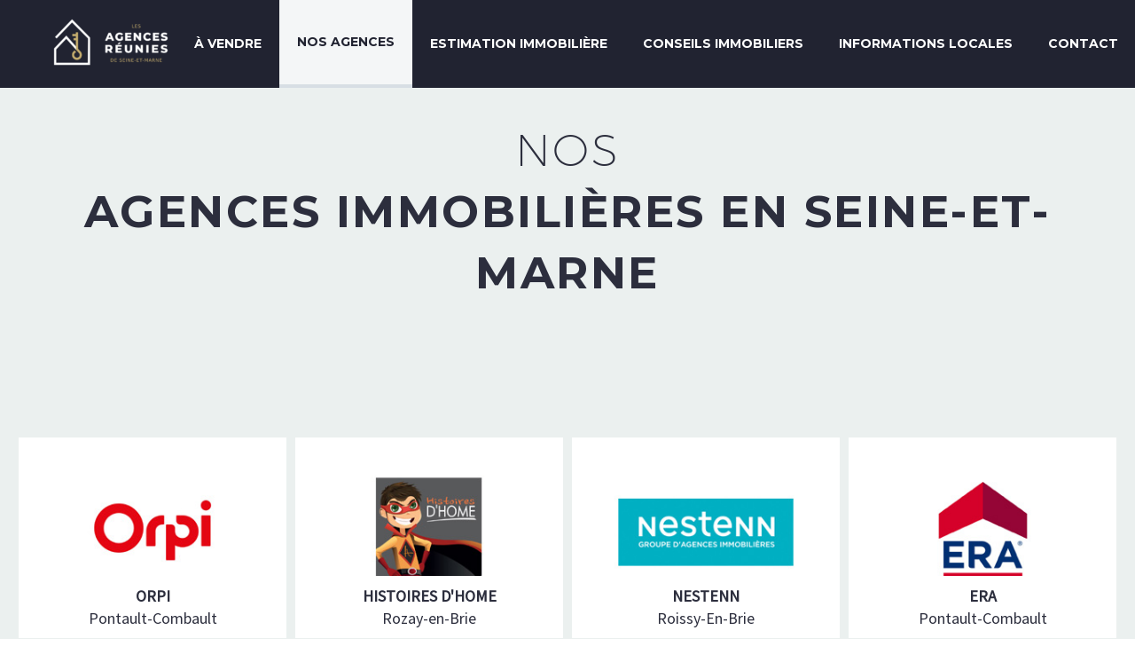

--- FILE ---
content_type: text/html; charset=UTF-8
request_url: https://www.lesagencesreuniesdu77.com/agences/
body_size: 23549
content:
<!DOCTYPE html> <!--[if IE 7]><html class="ie ie7" lang="fr-FR" prefix="og: http://ogp.me/ns#" xmlns:og="http://ogp.me/ns#" xmlns:fb="http://ogp.me/ns/fb#"> <![endif]--> <!--[if IE 8]><html class="ie ie8" lang="fr-FR" prefix="og: http://ogp.me/ns#" xmlns:og="http://ogp.me/ns#" xmlns:fb="http://ogp.me/ns/fb#"> <![endif]--> <!--[if !(IE 7) | !(IE 8) ]><!--><html lang="fr-FR" prefix="og: http://ogp.me/ns#" xmlns:og="http://ogp.me/ns#" xmlns:fb="http://ogp.me/ns/fb#"> <!--<![endif]--><head><meta charset="UTF-8"><meta name="viewport" content="width=device-width, initial-scale=1.0" /><link rel="preload" as="style" onload="this.onload=null;this.rel='stylesheet'" id="ao_optimized_gfonts" href="https://fonts.googleapis.com/css?family=Montserrat%3A700%2Cregular%7CSource+Sans+Pro%3Aregular%2C300" /><link rel="profile" href="http://gmpg.org/xfn/11"><link rel="pingback" href="https://www.lesagencesreuniesdu77.com/xmlrpc.php"> <!-- This site is optimized with the Yoast WordPress SEO plugin v1.3.4.4 - http://yoast.com/wordpress/seo/ --><!-- <link type="text/css" media="all" href="https://www.lesagencesreuniesdu77.com/wp-content/cache/autoptimize/css/autoptimize_c843c2357b6a1ab7413cc65db90082dc.css" rel="stylesheet" /> -->
<link rel="stylesheet" type="text/css" href="//www.lesagencesreuniesdu77.com/wp-content/cache/wpfc-minified/2nz1acke/bfl34.css" media="all"/><title>Agences immobilières Seine-et-Marne - les agences réunies du 77</title><link rel="canonical" href="https://www.lesagencesreuniesdu77.com/agences/" /><meta property='og:locale' content='fr_FR'/><meta property='og:title' content='Agences immobilières Seine-et-Marne - les agences réunies du 77'/><meta property='og:url' content='https://www.lesagencesreuniesdu77.com/agences/'/><meta property='og:site_name' content='les agences réunies du 77'/><meta property='og:type' content='article'/> <!-- / Yoast WordPress SEO plugin. --><link rel='dns-prefetch' href='//s.w.org' /><link href='https://fonts.gstatic.com' crossorigin='anonymous' rel='preconnect' /><style id='thegem-preloader-inline-css' type='text/css'>body:not(.compose-mode) .gem-icon .gem-icon-half-1,
		body:not(.compose-mode) .gem-icon .gem-icon-half-2 {
			opacity: 0 !important;
			}</style><style id='thegem-reset-inline-css' type='text/css'>.fullwidth-block {
			-webkit-transform: translate3d(0, 0, 0);
			-moz-transform: translate3d(0, 0, 0);
			-ms-transform: translate3d(0, 0, 0);
			transform: translate3d(0, 0, 0);
		}</style><style id='rs-plugin-settings-inline-css' type='text/css'>#rs-demo-id {}</style><!-- <link rel='stylesheet' id='dashicons-css'  href='https://www.lesagencesreuniesdu77.com/wp-includes/css/dashicons.min.css' type='text/css' media='all' /> -->
<link rel="stylesheet" type="text/css" href="//www.lesagencesreuniesdu77.com/wp-content/cache/wpfc-minified/g48ozyb/afe19.css" media="all"/> <script src='//www.lesagencesreuniesdu77.com/wp-content/cache/wpfc-minified/rwoeny5/afe19.js' type="text/javascript"></script>
<!-- <script type='text/javascript' src='https://www.lesagencesreuniesdu77.com/wp-includes/js/jquery/jquery.js'></script> -->
 <script type='text/javascript'>/* <![CDATA[ */
var gemSettings = {"isTouch":"","forcedLasyDisabled":"","tabletPortrait":"1","tabletLandscape":"","topAreaMobileDisable":"","parallaxDisabled":"","fillTopArea":"","themePath":"https:\/\/www.lesagencesreuniesdu77.com\/wp-content\/themes\/thegem","rootUrl":"https:\/\/www.lesagencesreuniesdu77.com","mobileEffectsEnabled":"","isRTL":""};
/* ]]> */</script> <!--[if lt IE 9]> <script type='text/javascript' src='https://www.lesagencesreuniesdu77.com/wp-content/themes/thegem/js/html5.js'></script> <![endif]--> <script type='text/javascript'>/* <![CDATA[ */
var super_common_i18n = {"ajaxurl":"\/wp-admin\/admin-ajax.php","preload":"1","duration":"500","dynamic_functions":{"before_validating_form_hook":[{"name":"conditional_logic"},{"name":"google_maps_init"},{"name":"init_calculator"},{"name":"init_replace_html_tags"}],"after_validating_form_hook":[],"after_initializing_forms_hook":[{"name":"conditional_logic"},{"name":"google_maps_init"},{"name":"init_calculator"},{"name":"init_replace_html_tags"}],"after_dropdown_change_hook":[{"name":"conditional_logic"},{"name":"calculate_distance"},{"name":"google_maps_init"},{"name":"init_calculator"},{"name":"init_replace_html_tags"}],"after_field_change_blur_hook":[{"name":"conditional_logic"},{"name":"google_maps_init"},{"name":"init_calculator"},{"name":"init_replace_html_tags"}],"after_radio_change_hook":[{"name":"conditional_logic"},{"name":"google_maps_init"},{"name":"init_calculator"},{"name":"init_replace_html_tags"}],"after_checkbox_change_hook":[{"name":"conditional_logic"},{"name":"google_maps_init"},{"name":"init_calculator"},{"name":"init_replace_html_tags"}],"after_email_send_hook":[],"after_responsive_form_hook":[],"after_form_data_collected_hook":[{"name":"init_calculator_update_data_value"}],"after_duplicate_column_fields_hook":[],"before_submit_button_click_hook":[],"after_preview_loaded_hook":[],"after_form_cleared_hook":[],"before_scrolling_to_error_hook":[],"before_scrolling_to_message_hook":[],"after_duplicating_column_hook":[{"name":"init_calculator_update_math"},{"name":"init_calculator_after_duplicating_column"}],"after_appending_duplicated_column_hook":[],"after_init_calculator_hook":[{"name":"conditional_logic"}]},"loading":"Loading...","tab_index_exclusion":".super-calculator, .super-toggle, .super-spacer, .super-divider, .super-recaptcha, .super-heading, .super-image, .super-skype, .super-rating, .super-file, .super-slider, .super-checkbox, .super-radio, .hidden, .super-prev-multipart, .super-html","directions":{"next":"Next","prev":"Prev"},"errors":{"fields":{"required":"Field is required!"},"file_upload":{"upload_limit_reached":"Upload size limit reached!","incorrect_file_extension":"Sorry, file extension is not allowed!","filesize_too_big":"Filesize is too big"},"distance_calculator":{"zero_results":"Sorry, no distance could be calculated based on entered data. Please enter a valid address or zipcode.","error":"Something went wrong while calculating the distance."}},"ga_tracking":""};
/* ]]> */</script> <script type='text/javascript'>/* <![CDATA[ */
var super_elements_i18n = {"tab_index_exclusion":".super-calculator, .super-toggle, .super-spacer, .super-divider, .super-recaptcha, .super-heading, .super-image, .super-skype, .super-rating, .super-file, .super-slider, .super-checkbox, .super-radio, .hidden, .super-prev-multipart, .super-html","monthNames":["January","February","March","April","May","June","July","August","September","October","November","December"],"monthNamesShort":["Jan","Feb","Mar","Apr","May","Jun","Jul","Aug","Sep","Oct","Nov","Dec"],"dayNames":["Sunday","Monday","Tuesday","Wednesday","Thursday","Friday","Saturday"],"dayNamesShort":["Sun","Mon","Tue","Wed","Thu","Fri","Sat"],"dayNamesMin":["Su","Mo","Tu","We","Th","Fr","Sa"],"weekHeader":"Wk"};
/* ]]> */</script> <script type='text/javascript'>/* <![CDATA[ */
var super_frontend_common_i18n = {"includes_url":"https:\/\/www.lesagencesreuniesdu77.com\/wp-includes\/","plugin_url":"https:\/\/www.lesagencesreuniesdu77.com\/wp-content\/plugins\/super-forms\/"};
/* ]]> */</script> <script type='text/javascript'>/* <![CDATA[ */
var userSettings = {"url":"\/","uid":"0","time":"1766482900","secure":"1"};
/* ]]> */</script> <!--[if lt IE 8]> <script type='text/javascript' src='https://www.lesagencesreuniesdu77.com/wp-includes/js/json2.min.js'></script> <![endif]--> <script type='text/javascript'>var mejsL10n = {"language":"fr","strings":{"mejs.install-flash":"Vous utilisez un navigateur qui n\u2019a pas le lecteur Flash activ\u00e9 ou install\u00e9. Veuillez activer votre extension Flash ou t\u00e9l\u00e9charger la derni\u00e8re version \u00e0 partir de cette adresse\u00a0: https:\/\/get.adobe.com\/flashplayer\/","mejs.fullscreen-off":"Quitter le plein \u00e9cran","mejs.fullscreen-on":"Passer en plein \u00e9cran","mejs.download-video":"T\u00e9l\u00e9charger la vid\u00e9o","mejs.fullscreen":"Plein \u00e9cran","mejs.time-jump-forward":["Saut en avant d\u20191 seconde","Avancer de %1 secondes"],"mejs.loop":"Lire en boucle","mejs.play":"Lecture","mejs.pause":"Pause","mejs.close":"Fermer","mejs.time-slider":"Curseur de temps","mejs.time-help-text":"Utilisez les fl\u00e8ches droite\/gauche pour avancer d\u2019une seconde, haut\/bas pour avancer de dix secondes.","mejs.time-skip-back":["Revenir une seconde en arri\u00e8re","Saut en arri\u00e8re de %1 seconde(s)"],"mejs.captions-subtitles":"L\u00e9gendes\/Sous-titres","mejs.captions-chapters":"Chapitres","mejs.none":"Aucun","mejs.mute-toggle":"Couper le son","mejs.volume-help-text":"Utilisez les fl\u00e8ches haut\/bas pour augmenter ou diminuer le volume.","mejs.unmute":"R\u00e9activer le son","mejs.mute":"Muet","mejs.volume-slider":"Curseur de volume","mejs.video-player":"Lecteur vid\u00e9o","mejs.audio-player":"Lecteur audio","mejs.ad-skip":"Passer la publicit\u00e9","mejs.ad-skip-info":["Passer dans %1 seconde","Passer dans %1 secondes"],"mejs.source-chooser":"S\u00e9lecteur de source","mejs.stop":"Arr\u00eater","mejs.speed-rate":"Taux de vitesse","mejs.live-broadcast":"\u00c9mission en direct","mejs.afrikaans":"Afrikaans","mejs.albanian":"Albanais","mejs.arabic":"Arabe","mejs.belarusian":"Bi\u00e9lorusse","mejs.bulgarian":"Bulgare","mejs.catalan":"Catalan","mejs.chinese":"Chinois","mejs.chinese-simplified":"Chinois (simplifi\u00e9)","mejs.chinese-traditional":"Chinois (traditionnel)","mejs.croatian":"Croate","mejs.czech":"Tch\u00e8que","mejs.danish":"Danois","mejs.dutch":"N\u00e9erlandais","mejs.english":"Anglais","mejs.estonian":"Estonien","mejs.filipino":"Filipino","mejs.finnish":"Terminer","mejs.french":"Fran\u00e7ais","mejs.galician":"Galicien","mejs.german":"Allemand","mejs.greek":"Grec","mejs.haitian-creole":"Cr\u00e9ole ha\u00eftien","mejs.hebrew":"H\u00e9breu","mejs.hindi":"Hindi","mejs.hungarian":"Hongrois","mejs.icelandic":"Islandais","mejs.indonesian":"Indon\u00e9sien","mejs.irish":"Irlandais","mejs.italian":"Italien","mejs.japanese":"Japonais","mejs.korean":"Cor\u00e9en","mejs.latvian":"Letton","mejs.lithuanian":"Lituanien","mejs.macedonian":"Mac\u00e9donien","mejs.malay":"Malais","mejs.maltese":"Maltais","mejs.norwegian":"Norv\u00e9gien","mejs.persian":"Perse","mejs.polish":"Polonais","mejs.portuguese":"Portugais","mejs.romanian":"Roumain","mejs.russian":"Russe","mejs.serbian":"Serbe","mejs.slovak":"Slovaque","mejs.slovenian":"Slov\u00e9nien","mejs.spanish":"Espagnol","mejs.swahili":"Swahili","mejs.swedish":"Su\u00e9dois","mejs.tagalog":"Tagalog","mejs.thai":"Thai","mejs.turkish":"Turc","mejs.ukrainian":"Ukrainien","mejs.vietnamese":"Vietnamien","mejs.welsh":"Ga\u00e9lique","mejs.yiddish":"Yiddish"}};</script> <script type='text/javascript'>/* <![CDATA[ */
var _wpmejsSettings = {"pluginPath":"\/wp-includes\/js\/mediaelement\/","classPrefix":"mejs-","stretching":"responsive","hideVideoControlsOnLoad":"1","audioVolume":"vertical"};
/* ]]> */</script> <script type='text/javascript'>/* <![CDATA[ */
var wpgmza_google_api_status = {"message":"Enqueued","code":"ENQUEUED"};
/* ]]> */</script> <script type='text/javascript'>/* <![CDATA[ */
var SFVC_DATA = {"ajax_url":"https:\/\/www.lesagencesreuniesdu77.com\/wp-admin\/admin-ajax.php","home_url":"https:\/\/www.lesagencesreuniesdu77.com\/"};
/* ]]> */</script> <script type='text/javascript'>/* <![CDATA[ */
var SF_LDATA = {"ajax_url":"https:\/\/www.lesagencesreuniesdu77.com\/wp-admin\/admin-ajax.php","home_url":"https:\/\/www.lesagencesreuniesdu77.com\/"};
/* ]]> */</script> <link rel='https://api.w.org/' href='https://www.lesagencesreuniesdu77.com/wp-json/' /><meta name="generator" content="WordPress 4.9.28" /><link rel="alternate" type="application/json+oembed" href="https://www.lesagencesreuniesdu77.com/wp-json/oembed/1.0/embed?url=https%3A%2F%2Fwww.lesagencesreuniesdu77.com%2Fagences%2F" /><link rel="alternate" type="text/xml+oembed" href="https://www.lesagencesreuniesdu77.com/wp-json/oembed/1.0/embed?url=https%3A%2F%2Fwww.lesagencesreuniesdu77.com%2Fagences%2F&#038;format=xml" /> <!-- Matomo --> <script type="text/javascript">var _paq = window._paq = window._paq || [];
  /* tracker methods like "setCustomDimension" should be called before "trackPageView" */
  _paq.push(['trackPageView']);
  _paq.push(['enableLinkTracking']);
  (function() {
    var u="//www.agence-jhn.fr/analytics/";
    _paq.push(['setTrackerUrl', u+'matomo.php']);
    _paq.push(['setSiteId', '3']);
    var d=document, g=d.createElement('script'), s=d.getElementsByTagName('script')[0];
    g.type='text/javascript'; g.async=true; g.src=u+'matomo.js'; s.parentNode.insertBefore(g,s);
  })();</script> <!-- End Matomo Code --><style type="text/css">.recentcomments a{display:inline !important;padding:0 !important;margin:0 !important;}</style><meta name="generator" content="Powered by WPBakery Page Builder - drag and drop page builder for WordPress."/> <!--[if lte IE 9]><link rel="stylesheet" type="text/css" href="https://www.lesagencesreuniesdu77.com/wp-content/plugins/js_composer/assets/css/vc_lte_ie9.min.css" media="screen"><![endif]--><meta name="generator" content="Powered by Slider Revolution 5.4.8 - responsive, Mobile-Friendly Slider Plugin for WordPress with comfortable drag and drop interface." /><link rel="icon" href="https://www.lesagencesreuniesdu77.com/wp-content/uploads/2019/03/favicon-1.png" sizes="32x32" /><link rel="icon" href="https://www.lesagencesreuniesdu77.com/wp-content/uploads/2019/03/favicon-1.png" sizes="192x192" /><link rel="apple-touch-icon-precomposed" href="https://www.lesagencesreuniesdu77.com/wp-content/uploads/2019/03/favicon-1.png" /><meta name="msapplication-TileImage" content="https://www.lesagencesreuniesdu77.com/wp-content/uploads/2019/03/favicon-1.png" /> <script type="text/javascript">function setREVStartSize(e){									
						try{ e.c=jQuery(e.c);var i=jQuery(window).width(),t=9999,r=0,n=0,l=0,f=0,s=0,h=0;
							if(e.responsiveLevels&&(jQuery.each(e.responsiveLevels,function(e,f){f>i&&(t=r=f,l=e),i>f&&f>r&&(r=f,n=e)}),t>r&&(l=n)),f=e.gridheight[l]||e.gridheight[0]||e.gridheight,s=e.gridwidth[l]||e.gridwidth[0]||e.gridwidth,h=i/s,h=h>1?1:h,f=Math.round(h*f),"fullscreen"==e.sliderLayout){var u=(e.c.width(),jQuery(window).height());if(void 0!=e.fullScreenOffsetContainer){var c=e.fullScreenOffsetContainer.split(",");if (c) jQuery.each(c,function(e,i){u=jQuery(i).length>0?u-jQuery(i).outerHeight(!0):u}),e.fullScreenOffset.split("%").length>1&&void 0!=e.fullScreenOffset&&e.fullScreenOffset.length>0?u-=jQuery(window).height()*parseInt(e.fullScreenOffset,0)/100:void 0!=e.fullScreenOffset&&e.fullScreenOffset.length>0&&(u-=parseInt(e.fullScreenOffset,0))}f=u}else void 0!=e.minHeight&&f<e.minHeight&&(f=e.minHeight);e.c.closest(".rev_slider_wrapper").css({height:f})					
						}catch(d){console.log("Failure at Presize of Slider:"+d)}						
					};</script> <style type="text/css" data-type="vc_custom-css">.jhn_agce {
    font-weight:700;
    text-align:center;
    fonte-size:2vw;
    color: #2c2e3d;
}
.jhn_ville {
    font-weight:400;
    text-align:center;
     fonte-size:2vw;
     color: #2c2e3d;
}</style><style type="text/css" data-type="vc_shortcodes-custom-css">.vc_custom_1554753000671{background-color: #ebf0ef !important;}</style><noscript><style type="text/css">.wpb_animate_when_almost_visible { opacity: 1; }</style></noscript></head><body class="page-template-default page page-id-39271 one-pager wpb-js-composer js-comp-ver-5.5.5 vc_responsive"><div id="page" class="layout-fullwidth header-style-1"> <a href="#page" class="scroll-top-button"></a><div id="site-header-wrapper"  class=" " ><header id="site-header" class="site-header animated-header mobile-menu-layout-default" role="banner"><div class="container"><div class="header-main logo-position-left header-layout-default header-style-1"><div class="site-title"><div class="site-logo"  style="width:164px;"> <a href="https://www.lesagencesreuniesdu77.com/" rel="home"> <span class="logo"><img src="https://www.lesagencesreuniesdu77.com/wp-content/uploads/thegem-logos/logo_b826daed001021c72ce7a6a608e1b31a_1x.png" srcset="https://www.lesagencesreuniesdu77.com/wp-content/uploads/thegem-logos/logo_b826daed001021c72ce7a6a608e1b31a_1x.png 1x,https://www.lesagencesreuniesdu77.com/wp-content/uploads/thegem-logos/logo_b826daed001021c72ce7a6a608e1b31a_2x.png 2x,https://www.lesagencesreuniesdu77.com/wp-content/uploads/thegem-logos/logo_b826daed001021c72ce7a6a608e1b31a_3x.png 3x" alt="les agences réunies du 77" style="width:164px;" class="default"/><img src="https://www.lesagencesreuniesdu77.com/wp-content/uploads/thegem-logos/logo_b826daed001021c72ce7a6a608e1b31a_1x.png" srcset="https://www.lesagencesreuniesdu77.com/wp-content/uploads/thegem-logos/logo_b826daed001021c72ce7a6a608e1b31a_1x.png 1x,https://www.lesagencesreuniesdu77.com/wp-content/uploads/thegem-logos/logo_b826daed001021c72ce7a6a608e1b31a_2x.png 2x,https://www.lesagencesreuniesdu77.com/wp-content/uploads/thegem-logos/logo_b826daed001021c72ce7a6a608e1b31a_3x.png 3x" alt="les agences réunies du 77" style="width:132px;" class="small"/></span> </a></div></div><nav id="primary-navigation" class="site-navigation primary-navigation" role="navigation"> <button class="menu-toggle dl-trigger">Primary Menu<span class="menu-line-1"></span><span class="menu-line-2"></span><span class="menu-line-3"></span></button><ul id="primary-menu" class="nav-menu styled no-responsive dl-menu"><li id="menu-item-34748" class="menu-item menu-item-type-post_type menu-item-object-page menu-item-has-children menu-item-parent menu-item-34748 megamenu-enable megamenu-style-default megamenu-first-element mobile-clickable"><a href="https://www.lesagencesreuniesdu77.com/a-vendre/">À Vendre</a><span class="menu-item-parent-toggle"></span><ul class="sub-menu styled megamenu-empty-right megamenu-empty-top megamenu-empty-bottom dl-submenu" data-megamenu-columns="3"  style="padding-left:20px; padding-right:0px; padding-top:0px; padding-bottom:0px; "><li id="menu-item-36812" class="menu-item menu-item-type-post_type menu-item-object-page menu-item-36812 megamenu-first-element" style="width: 300px;" ><span class="megamenu-column-header"><a href="https://www.lesagencesreuniesdu77.com/a-vendre/maisons-a-vendre/">Maisons</a></span></li><li id="menu-item-36811" class="menu-item menu-item-type-post_type menu-item-object-page menu-item-36811" style="width: 300px;" ><span class="megamenu-column-header"><a href="https://www.lesagencesreuniesdu77.com/a-vendre/appartements-a-vendre/">Appartements</a></span></li><li id="menu-item-36810" class="menu-item menu-item-type-post_type menu-item-object-page menu-item-36810" style="width: 300px;" ><span class="megamenu-column-header"><a href="https://www.lesagencesreuniesdu77.com/a-vendre/terrains-a-vendre/">Terrains</a></span></li><li class="megamenu-new-row"></li><li id="menu-item-36809" class="menu-item menu-item-type-post_type menu-item-object-page menu-item-36809 megamenu-first-element" style="width: 300px;" ><span class="megamenu-column-header"><a href="https://www.lesagencesreuniesdu77.com/a-vendre/autres-biens/">Autres biens</a></span></li></ul></li><li id="menu-item-39356" class="menu-item menu-item-type-post_type menu-item-object-page current-menu-item page_item page-item-39271 current_page_item menu-item-39356 mobile-clickable"><a href="https://www.lesagencesreuniesdu77.com/agences/">Nos agences</a></li><li id="menu-item-30425" class="menu-item menu-item-type-post_type menu-item-object-page menu-item-30425 mobile-clickable"><a href="https://www.lesagencesreuniesdu77.com/estimation-immobiliere-seine-et-marne/">Estimation immobilière</a></li><li id="menu-item-43045" class="menu-item menu-item-type-post_type menu-item-object-page menu-item-43045 mobile-clickable"><a href="https://www.lesagencesreuniesdu77.com/conseils-immobiliers/">conseils immobiliers</a></li><li id="menu-item-39499" class="menu-item menu-item-type-post_type menu-item-object-page menu-item-has-children menu-item-parent menu-item-39499 mobile-clickable"><a href="https://www.lesagencesreuniesdu77.com/villes-de-seine-et-marne/">Informations locales</a><span class="menu-item-parent-toggle"></span><ul class="sub-menu styled dl-submenu"><li id="menu-item-39507" class="menu-item menu-item-type-post_type menu-item-object-post menu-item-39507"><a href="https://www.lesagencesreuniesdu77.com/ville-seine-et-marne/chevry-cossigny/">Chevry-Cossigny</a></li><li id="menu-item-39506" class="menu-item menu-item-type-post_type menu-item-object-post menu-item-39506"><a href="https://www.lesagencesreuniesdu77.com/ville-seine-et-marne/fontenay-tresigny/">Fontenay-trésigny</a></li><li id="menu-item-39505" class="menu-item menu-item-type-post_type menu-item-object-post menu-item-39505"><a href="https://www.lesagencesreuniesdu77.com/ville-seine-et-marne/gretz-armainvilliers/">Gretz-Armainvilliers</a></li><li id="menu-item-49370" class="menu-item menu-item-type-post_type menu-item-object-post menu-item-49370"><a href="https://www.lesagencesreuniesdu77.com/ville-seine-et-marne/lesigny/">Lésigny</a></li><li id="menu-item-39500" class="menu-item menu-item-type-post_type menu-item-object-post menu-item-39500"><a href="https://www.lesagencesreuniesdu77.com/ville-seine-et-marne/ozoir-la-ferriere/">Ozoir-la-Ferrière</a></li><li id="menu-item-39504" class="menu-item menu-item-type-post_type menu-item-object-post menu-item-39504"><a href="https://www.lesagencesreuniesdu77.com/ville-seine-et-marne/pontault-combault/">Pontault-Combault</a></li><li id="menu-item-39503" class="menu-item menu-item-type-post_type menu-item-object-post menu-item-39503"><a href="https://www.lesagencesreuniesdu77.com/ville-seine-et-marne/roissy-en-brie-2/">Roissy-en-Brie</a></li><li id="menu-item-39502" class="menu-item menu-item-type-post_type menu-item-object-post menu-item-39502"><a href="https://www.lesagencesreuniesdu77.com/ville-seine-et-marne/rozay-en-brie/">Rozay-en-Brie</a></li><li id="menu-item-39501" class="menu-item menu-item-type-post_type menu-item-object-post menu-item-39501"><a href="https://www.lesagencesreuniesdu77.com/ville-seine-et-marne/tournan-en-brie/">Tournan-en-Brie</a></li></ul></li><li id="menu-item-30791" class="menu-item menu-item-type-post_type menu-item-object-page menu-item-30791"><a href="https://www.lesagencesreuniesdu77.com/contact/">Contact</a></li></ul></nav></div></div></header><!-- #site-header --></div><!-- #site-header-wrapper --><div id="main" class="site-main"><div id="main-content" class="main-content"><div class="block-content no-top-margin"><div class="container"><div class="panel row"><div class="panel-center col-xs-12"><article id="post-39271" class="post-39271 page type-page status-publish"><div class="entry-content post-content"><div class="vc_row-full-width-before"></div><div id="vc_row-694a63d4dbc59" data-vc-full-width="true" data-vc-full-width-init="false" data-vc-stretch-content="true" class="vc_row wpb_row vc_row-fluid vc_custom_1554753000671 vc_row-has-fill vc_row-o-full-height vc_row-o-columns-middle vc_row-o-equal-height vc_row-o-content-middle vc_row-flex"><script type="text/javascript">if (typeof(gem_fix_fullwidth_position) == "function") { gem_fix_fullwidth_position(document.getElementById("vc_row-694a63d4dbc59")); }</script><div class="wpb_column vc_column_container vc_col-sm-12"><div class="vc_column-inner "><div class="wpb_wrapper"><div class="wpb_text_column wpb_content_element " ><div class="wpb_wrapper"><div class="title-h1" style="text-align: center;"><span class="light"><span style="color: #2c2e3d;">Nos</span></span><br /> <span style="color: #2c2e3d;">Agences immobilières en Seine-et-Marne</span></div></div></div><div class="centered-box"><div class="gem-icon gem-icon-pack-material gem-icon-size-small  gem-icon-shape-square" style="border-color: rgba(255,255,255,0.01);border-color: rgba(255,255,255,0.01);opacity: 1;"><div class="gem-icon-inner" style="background-color: rgba(255,255,255,0.01);"> <span class="gem-icon-half-1" style="color: rgba(255,255,255,0.01);"><span class="back-angle">&#xf10a;</span></span> <span class="gem-icon-half-2" style="color: rgba(255,255,255,0.01);"><span class="back-angle">&#xf10a;</span></span></div></div></div><div class="clearboth"></div><div class="gem-divider " style="margin-top: 80px;"></div><!-- vc_grid start --><div class="vc_grid-container-wrapper vc_clearfix" ><div class="vc_grid-container vc_clearfix wpb_content_element vc_basic_grid" data-initial-loading-animation="fadeInUp" data-vc-grid-settings="{&quot;page_id&quot;:39271,&quot;style&quot;:&quot;all&quot;,&quot;action&quot;:&quot;vc_get_vc_grid_data&quot;,&quot;shortcode_id&quot;:&quot;1635242532041-7ba40d25-3bc8-10&quot;,&quot;tag&quot;:&quot;vc_basic_grid&quot;}" data-vc-request="https://www.lesagencesreuniesdu77.com/wp-admin/admin-ajax.php" data-vc-post-id="39271" data-vc-public-nonce="b818c72214"><style type="text/css" data-type="vc_shortcodes-custom-css">.vc_custom_1554742713132{background-color: #ffffff !important;}.vc_custom_1554730728610{background-color: #ffffff !important;}</style><div class="search-filter-vc-pagi-hidden" style="display: none !important;"><nav class="navigation pagination" role="navigation"></nav></div><div class="vc_grid vc_row vc_grid-gutter-10px vc_pageable-wrapper vc_hook_hover" data-vc-pageable-content="true"><div class="vc_pageable-slide-wrapper vc_clearfix" data-vc-grid-content="true"><div class="vc_grid-item vc_clearfix vc_col-sm-3"><div class="vc_grid-item-mini vc_clearfix "><div class="vc_gitem-animated-block  vc_gitem-animate vc_gitem-animate-fadeIn" data-vc-animation="fadeIn"><div class="vc_gitem-zone vc_gitem-zone-a vc_custom_1554742713132 vc-gitem-zone-height-mode-auto vc-gitem-zone-height-mode-auto-4-3 vc_gitem-is-link"> <a href="https://www.lesagencesreuniesdu77.com/agences/agence-orpi-pontault-combault/" title="Agence ORPI Pontault-Combault" class="vc_gitem-link vc-zone-link"></a><div class="vc_gitem-zone-mini"><div class="vc_gitem_row vc_row vc_gitem-row-position-middle"><div class="vc_col-sm-12 vc_gitem-col vc_gitem-col-align-"><div class="wpb_single_image wpb_content_element vc_align_center"><figure class="wpb_wrapper vc_figure"> <a href="https://www.lesagencesreuniesdu77.com/agences/agence-orpi-pontault-combault/" class="vc_gitem-link vc_single_image-wrapper vc_box_border_grey" title="Agence ORPI Pontault-Combault"><img width="300" height="230" src="https://www.lesagencesreuniesdu77.com/wp-content/uploads/2019/03/orpi-grid.jpg" class="vc_single_image-img attachment-full" alt="" /></a></figure></div></div></div><div class="vc_gitem_row vc_row vc_gitem-row-position-bottom"><div class="vc_col-sm-12 vc_gitem-col vc_gitem-col-align- vc_custom_1554730728610"><div class="vc_gitem-post-meta-field-jhn_agce jhn_agce vc_gitem-align-left"> ORPI</div><div class="vc_gitem-post-meta-field-jhn_ville jhn_ville vc_gitem-align-left"> Pontault-Combault</div></div></div></div></div></div></div><div class="vc_clearfix"></div></div><div class="vc_grid-item vc_clearfix vc_col-sm-3"><div class="vc_grid-item-mini vc_clearfix "><div class="vc_gitem-animated-block  vc_gitem-animate vc_gitem-animate-fadeIn" data-vc-animation="fadeIn"><div class="vc_gitem-zone vc_gitem-zone-a vc_custom_1554742713132 vc-gitem-zone-height-mode-auto vc-gitem-zone-height-mode-auto-4-3 vc_gitem-is-link"> <a href="https://www.lesagencesreuniesdu77.com/agences/agence-histoires-dhome-rozay-en-brie/" title="Agence HISTOIRES D&rsquo;HOME Rozay-en-Brie" class="vc_gitem-link vc-zone-link"></a><div class="vc_gitem-zone-mini"><div class="vc_gitem_row vc_row vc_gitem-row-position-middle"><div class="vc_col-sm-12 vc_gitem-col vc_gitem-col-align-"><div class="wpb_single_image wpb_content_element vc_align_center"><figure class="wpb_wrapper vc_figure"> <a href="https://www.lesagencesreuniesdu77.com/agences/agence-histoires-dhome-rozay-en-brie/" class="vc_gitem-link vc_single_image-wrapper vc_box_border_grey" title="Agence HISTOIRES D&rsquo;HOME Rozay-en-Brie"><img width="300" height="230" src="https://www.lesagencesreuniesdu77.com/wp-content/uploads/2019/03/histoires2-grid.jpg" class="vc_single_image-img attachment-full" alt="agence histoir d&#039;Home rozay" /></a></figure></div></div></div><div class="vc_gitem_row vc_row vc_gitem-row-position-bottom"><div class="vc_col-sm-12 vc_gitem-col vc_gitem-col-align- vc_custom_1554730728610"><div class="vc_gitem-post-meta-field-jhn_agce jhn_agce vc_gitem-align-left"> HISTOIRES D'HOME</div><div class="vc_gitem-post-meta-field-jhn_ville jhn_ville vc_gitem-align-left"> Rozay-en-Brie</div></div></div></div></div></div></div><div class="vc_clearfix"></div></div><div class="vc_grid-item vc_clearfix vc_col-sm-3"><div class="vc_grid-item-mini vc_clearfix "><div class="vc_gitem-animated-block  vc_gitem-animate vc_gitem-animate-fadeIn" data-vc-animation="fadeIn"><div class="vc_gitem-zone vc_gitem-zone-a vc_custom_1554742713132 vc-gitem-zone-height-mode-auto vc-gitem-zone-height-mode-auto-4-3 vc_gitem-is-link"> <a href="https://www.lesagencesreuniesdu77.com/agences/agence-nestenn-roissy-en-brie/" title="Agence Nestenn Roissy-en-Brie" class="vc_gitem-link vc-zone-link"></a><div class="vc_gitem-zone-mini"><div class="vc_gitem_row vc_row vc_gitem-row-position-middle"><div class="vc_col-sm-12 vc_gitem-col vc_gitem-col-align-"><div class="wpb_single_image wpb_content_element vc_align_center"><figure class="wpb_wrapper vc_figure"> <a href="https://www.lesagencesreuniesdu77.com/agences/agence-nestenn-roissy-en-brie/" class="vc_gitem-link vc_single_image-wrapper vc_box_border_grey" title="Agence Nestenn Roissy-en-Brie"><img width="300" height="230" src="https://www.lesagencesreuniesdu77.com/wp-content/uploads/2019/03/nestenn-grid.jpg" class="vc_single_image-img attachment-full" alt="agence Nestenn" /></a></figure></div></div></div><div class="vc_gitem_row vc_row vc_gitem-row-position-bottom"><div class="vc_col-sm-12 vc_gitem-col vc_gitem-col-align- vc_custom_1554730728610"><div class="vc_gitem-post-meta-field-jhn_agce jhn_agce vc_gitem-align-left"> NESTENN</div><div class="vc_gitem-post-meta-field-jhn_ville jhn_ville vc_gitem-align-left"> Roissy-En-Brie</div></div></div></div></div></div></div><div class="vc_clearfix"></div></div><div class="vc_grid-item vc_clearfix vc_col-sm-3"><div class="vc_grid-item-mini vc_clearfix "><div class="vc_gitem-animated-block  vc_gitem-animate vc_gitem-animate-fadeIn" data-vc-animation="fadeIn"><div class="vc_gitem-zone vc_gitem-zone-a vc_custom_1554742713132 vc-gitem-zone-height-mode-auto vc-gitem-zone-height-mode-auto-4-3 vc_gitem-is-link"> <a href="https://www.lesagencesreuniesdu77.com/agences/agence-era-pontault-combault/" title="Agence ERA Pontault-Combault" class="vc_gitem-link vc-zone-link"></a><div class="vc_gitem-zone-mini"><div class="vc_gitem_row vc_row vc_gitem-row-position-middle"><div class="vc_col-sm-12 vc_gitem-col vc_gitem-col-align-"><div class="wpb_single_image wpb_content_element vc_align_center"><figure class="wpb_wrapper vc_figure"> <a href="https://www.lesagencesreuniesdu77.com/agences/agence-era-pontault-combault/" class="vc_gitem-link vc_single_image-wrapper vc_box_border_grey" title="Agence ERA Pontault-Combault"><img width="300" height="230" src="https://www.lesagencesreuniesdu77.com/wp-content/uploads/2022/01/era-immobilier-77.jpg" class="vc_single_image-img attachment-full" alt="agence immobilière ERA 77" /></a></figure></div></div></div><div class="vc_gitem_row vc_row vc_gitem-row-position-bottom"><div class="vc_col-sm-12 vc_gitem-col vc_gitem-col-align- vc_custom_1554730728610"><div class="vc_gitem-post-meta-field-jhn_agce jhn_agce vc_gitem-align-left"> ERA</div><div class="vc_gitem-post-meta-field-jhn_ville jhn_ville vc_gitem-align-left"> Pontault-Combault</div></div></div></div></div></div></div><div class="vc_clearfix"></div></div><div class="vc_grid-item vc_clearfix vc_col-sm-3"><div class="vc_grid-item-mini vc_clearfix "><div class="vc_gitem-animated-block  vc_gitem-animate vc_gitem-animate-fadeIn" data-vc-animation="fadeIn"><div class="vc_gitem-zone vc_gitem-zone-a vc_custom_1554742713132 vc-gitem-zone-height-mode-auto vc-gitem-zone-height-mode-auto-4-3 vc_gitem-is-link"> <a href="https://www.lesagencesreuniesdu77.com/agences/agence-ladresse-roissy-en-brie/" title="Agence L&rsquo;ADRESSE Roissy-en-Brie" class="vc_gitem-link vc-zone-link"></a><div class="vc_gitem-zone-mini"><div class="vc_gitem_row vc_row vc_gitem-row-position-middle"><div class="vc_col-sm-12 vc_gitem-col vc_gitem-col-align-"><div class="wpb_single_image wpb_content_element vc_align_center"><figure class="wpb_wrapper vc_figure"> <a href="https://www.lesagencesreuniesdu77.com/agences/agence-ladresse-roissy-en-brie/" class="vc_gitem-link vc_single_image-wrapper vc_box_border_grey" title="Agence L&rsquo;ADRESSE Roissy-en-Brie"><img width="300" height="230" src="https://www.lesagencesreuniesdu77.com/wp-content/uploads/2019/03/ladresse-grid2.jpg" class="vc_single_image-img attachment-full" alt="" /></a></figure></div></div></div><div class="vc_gitem_row vc_row vc_gitem-row-position-bottom"><div class="vc_col-sm-12 vc_gitem-col vc_gitem-col-align- vc_custom_1554730728610"><div class="vc_gitem-post-meta-field-jhn_agce jhn_agce vc_gitem-align-left"> L'ADRESSE</div><div class="vc_gitem-post-meta-field-jhn_ville jhn_ville vc_gitem-align-left"> Roissy-en-Brie</div></div></div></div></div></div></div><div class="vc_clearfix"></div></div><div class="vc_grid-item vc_clearfix vc_col-sm-3"><div class="vc_grid-item-mini vc_clearfix "><div class="vc_gitem-animated-block  vc_gitem-animate vc_gitem-animate-fadeIn" data-vc-animation="fadeIn"><div class="vc_gitem-zone vc_gitem-zone-a vc_custom_1554742713132 vc-gitem-zone-height-mode-auto vc-gitem-zone-height-mode-auto-4-3 vc_gitem-is-link"> <a href="https://www.lesagencesreuniesdu77.com/agences/agence-agence-michel-tournan-en-brie/" title="Agence AGENCE MICHEL Tournan-en-Brie" class="vc_gitem-link vc-zone-link"></a><div class="vc_gitem-zone-mini"><div class="vc_gitem_row vc_row vc_gitem-row-position-middle"><div class="vc_col-sm-12 vc_gitem-col vc_gitem-col-align-"><div class="wpb_single_image wpb_content_element vc_align_center"><figure class="wpb_wrapper vc_figure"> <a href="https://www.lesagencesreuniesdu77.com/agences/agence-agence-michel-tournan-en-brie/" class="vc_gitem-link vc_single_image-wrapper vc_box_border_grey" title="Agence AGENCE MICHEL Tournan-en-Brie"><img width="300" height="230" src="https://www.lesagencesreuniesdu77.com/wp-content/uploads/2019/03/michel-grid.jpg" class="vc_single_image-img attachment-full" alt="" /></a></figure></div></div></div><div class="vc_gitem_row vc_row vc_gitem-row-position-bottom"><div class="vc_col-sm-12 vc_gitem-col vc_gitem-col-align- vc_custom_1554730728610"><div class="vc_gitem-post-meta-field-jhn_agce jhn_agce vc_gitem-align-left"> AGENCE MICHEL</div><div class="vc_gitem-post-meta-field-jhn_ville jhn_ville vc_gitem-align-left"> Tournan-en-Brie</div></div></div></div></div></div></div><div class="vc_clearfix"></div></div><div class="vc_grid-item vc_clearfix vc_col-sm-3"><div class="vc_grid-item-mini vc_clearfix "><div class="vc_gitem-animated-block  vc_gitem-animate vc_gitem-animate-fadeIn" data-vc-animation="fadeIn"><div class="vc_gitem-zone vc_gitem-zone-a vc_custom_1554742713132 vc-gitem-zone-height-mode-auto vc-gitem-zone-height-mode-auto-4-3 vc_gitem-is-link"> <a href="https://www.lesagencesreuniesdu77.com/agences/agence-agencia-pontault-combault/" title="Agence AGENCIA Pontault-Combault" class="vc_gitem-link vc-zone-link"></a><div class="vc_gitem-zone-mini"><div class="vc_gitem_row vc_row vc_gitem-row-position-middle"><div class="vc_col-sm-12 vc_gitem-col vc_gitem-col-align-"><div class="wpb_single_image wpb_content_element vc_align_center"><figure class="wpb_wrapper vc_figure"> <a href="https://www.lesagencesreuniesdu77.com/agences/agence-agencia-pontault-combault/" class="vc_gitem-link vc_single_image-wrapper vc_box_border_grey" title="Agence AGENCIA Pontault-Combault"><img width="300" height="230" src="https://www.lesagencesreuniesdu77.com/wp-content/uploads/2019/03/agencia-grid.jpg" class="vc_single_image-img attachment-full" alt="" /></a></figure></div></div></div><div class="vc_gitem_row vc_row vc_gitem-row-position-bottom"><div class="vc_col-sm-12 vc_gitem-col vc_gitem-col-align- vc_custom_1554730728610"><div class="vc_gitem-post-meta-field-jhn_agce jhn_agce vc_gitem-align-left"> AGENCIA</div><div class="vc_gitem-post-meta-field-jhn_ville jhn_ville vc_gitem-align-left"> Pontault-Combault</div></div></div></div></div></div></div><div class="vc_clearfix"></div></div><div class="vc_grid-item vc_clearfix vc_col-sm-3"><div class="vc_grid-item-mini vc_clearfix "><div class="vc_gitem-animated-block  vc_gitem-animate vc_gitem-animate-fadeIn" data-vc-animation="fadeIn"><div class="vc_gitem-zone vc_gitem-zone-a vc_custom_1554742713132 vc-gitem-zone-height-mode-auto vc-gitem-zone-height-mode-auto-4-3 vc_gitem-is-link"> <a href="https://www.lesagencesreuniesdu77.com/agences/agence-agence-du-centre-tournan-en-brie/" title="Agence AGENCE DU CENTRE Tournan-en-Brie" class="vc_gitem-link vc-zone-link"></a><div class="vc_gitem-zone-mini"><div class="vc_gitem_row vc_row vc_gitem-row-position-middle"><div class="vc_col-sm-12 vc_gitem-col vc_gitem-col-align-"><div class="wpb_single_image wpb_content_element vc_align_center"><figure class="wpb_wrapper vc_figure"> <a href="https://www.lesagencesreuniesdu77.com/agences/agence-agence-du-centre-tournan-en-brie/" class="vc_gitem-link vc_single_image-wrapper vc_box_border_grey" title="Agence AGENCE DU CENTRE Tournan-en-Brie"><img width="300" height="230" src="https://www.lesagencesreuniesdu77.com/wp-content/uploads/2019/03/centre-grid.jpg" class="vc_single_image-img attachment-full" alt="" /></a></figure></div></div></div><div class="vc_gitem_row vc_row vc_gitem-row-position-bottom"><div class="vc_col-sm-12 vc_gitem-col vc_gitem-col-align- vc_custom_1554730728610"><div class="vc_gitem-post-meta-field-jhn_agce jhn_agce vc_gitem-align-left"> AGENCE DU CENTRE</div><div class="vc_gitem-post-meta-field-jhn_ville jhn_ville vc_gitem-align-left"> Tournan-en-Brie</div></div></div></div></div></div></div><div class="vc_clearfix"></div></div><div class="vc_grid-item vc_clearfix vc_col-sm-3"><div class="vc_grid-item-mini vc_clearfix "><div class="vc_gitem-animated-block  vc_gitem-animate vc_gitem-animate-fadeIn" data-vc-animation="fadeIn"><div class="vc_gitem-zone vc_gitem-zone-a vc_custom_1554742713132 vc-gitem-zone-height-mode-auto vc-gitem-zone-height-mode-auto-4-3 vc_gitem-is-link"> <a href="https://www.lesagencesreuniesdu77.com/agences/agence-santacreu-transaction-gretz-armainvilliers/" title="Agence SANTACREU TRANSACTION Gretz-Armainvilliers" class="vc_gitem-link vc-zone-link"></a><div class="vc_gitem-zone-mini"><div class="vc_gitem_row vc_row vc_gitem-row-position-middle"><div class="vc_col-sm-12 vc_gitem-col vc_gitem-col-align-"><div class="wpb_single_image wpb_content_element vc_align_center"><figure class="wpb_wrapper vc_figure"> <a href="https://www.lesagencesreuniesdu77.com/agences/agence-santacreu-transaction-gretz-armainvilliers/" class="vc_gitem-link vc_single_image-wrapper vc_box_border_grey" title="Agence SANTACREU TRANSACTION Gretz-Armainvilliers"><img width="300" height="230" src="https://www.lesagencesreuniesdu77.com/wp-content/uploads/2019/03/santacreu-grid.jpg" class="vc_single_image-img attachment-full" alt="" /></a></figure></div></div></div><div class="vc_gitem_row vc_row vc_gitem-row-position-bottom"><div class="vc_col-sm-12 vc_gitem-col vc_gitem-col-align- vc_custom_1554730728610"><div class="vc_gitem-post-meta-field-jhn_agce jhn_agce vc_gitem-align-left"> SANTACREU TRANSACTION</div><div class="vc_gitem-post-meta-field-jhn_ville jhn_ville vc_gitem-align-left"> Gretz-Armainvilliers</div></div></div></div></div></div></div><div class="vc_clearfix"></div></div><div class="vc_grid-item vc_clearfix vc_col-sm-3"><div class="vc_grid-item-mini vc_clearfix "><div class="vc_gitem-animated-block  vc_gitem-animate vc_gitem-animate-fadeIn" data-vc-animation="fadeIn"><div class="vc_gitem-zone vc_gitem-zone-a vc_custom_1554742713132 vc-gitem-zone-height-mode-auto vc-gitem-zone-height-mode-auto-4-3 vc_gitem-is-link"> <a href="https://www.lesagencesreuniesdu77.com/agences/agence-laforet-immobilier-pontault-combault/" title="Agence LAFORET IMMOBILIER Pontault-Combault" class="vc_gitem-link vc-zone-link"></a><div class="vc_gitem-zone-mini"><div class="vc_gitem_row vc_row vc_gitem-row-position-middle"><div class="vc_col-sm-12 vc_gitem-col vc_gitem-col-align-"><div class="wpb_single_image wpb_content_element vc_align_center"><figure class="wpb_wrapper vc_figure"> <a href="https://www.lesagencesreuniesdu77.com/agences/agence-laforet-immobilier-pontault-combault/" class="vc_gitem-link vc_single_image-wrapper vc_box_border_grey" title="Agence LAFORET IMMOBILIER Pontault-Combault"><img width="300" height="230" src="https://www.lesagencesreuniesdu77.com/wp-content/uploads/2019/03/laforet-grid.jpg" class="vc_single_image-img attachment-full" alt="" /></a></figure></div></div></div><div class="vc_gitem_row vc_row vc_gitem-row-position-bottom"><div class="vc_col-sm-12 vc_gitem-col vc_gitem-col-align- vc_custom_1554730728610"><div class="vc_gitem-post-meta-field-jhn_agce jhn_agce vc_gitem-align-left"> LAFORET IMMOBILIER</div><div class="vc_gitem-post-meta-field-jhn_ville jhn_ville vc_gitem-align-left"> Pontault-Combault</div></div></div></div></div></div></div><div class="vc_clearfix"></div></div><div class="vc_grid-item vc_clearfix vc_col-sm-3"><div class="vc_grid-item-mini vc_clearfix "><div class="vc_gitem-animated-block  vc_gitem-animate vc_gitem-animate-fadeIn" data-vc-animation="fadeIn"><div class="vc_gitem-zone vc_gitem-zone-a vc_custom_1554742713132 vc-gitem-zone-height-mode-auto vc-gitem-zone-height-mode-auto-4-3 vc_gitem-is-link"> <a href="https://www.lesagencesreuniesdu77.com/agences/agence-daste-immo-gestion-pontault-combault/" title="Agence DASTE IMMO GESTION Pontault-Combault" class="vc_gitem-link vc-zone-link"></a><div class="vc_gitem-zone-mini"><div class="vc_gitem_row vc_row vc_gitem-row-position-middle"><div class="vc_col-sm-12 vc_gitem-col vc_gitem-col-align-"><div class="wpb_single_image wpb_content_element vc_align_center"><figure class="wpb_wrapper vc_figure"> <a href="https://www.lesagencesreuniesdu77.com/agences/agence-daste-immo-gestion-pontault-combault/" class="vc_gitem-link vc_single_image-wrapper vc_box_border_grey" title="Agence DASTE IMMO GESTION Pontault-Combault"><img width="300" height="230" src="https://www.lesagencesreuniesdu77.com/wp-content/uploads/2019/03/daste-grid.jpg" class="vc_single_image-img attachment-full" alt="" /></a></figure></div></div></div><div class="vc_gitem_row vc_row vc_gitem-row-position-bottom"><div class="vc_col-sm-12 vc_gitem-col vc_gitem-col-align- vc_custom_1554730728610"><div class="vc_gitem-post-meta-field-jhn_agce jhn_agce vc_gitem-align-left"> DASTE IMMO GESTION</div><div class="vc_gitem-post-meta-field-jhn_ville jhn_ville vc_gitem-align-left"> Pontault-Combault</div></div></div></div></div></div></div><div class="vc_clearfix"></div></div><div class="vc_grid-item vc_clearfix vc_col-sm-3"><div class="vc_grid-item-mini vc_clearfix "><div class="vc_gitem-animated-block  vc_gitem-animate vc_gitem-animate-fadeIn" data-vc-animation="fadeIn"><div class="vc_gitem-zone vc_gitem-zone-a vc_custom_1554742713132 vc-gitem-zone-height-mode-auto vc-gitem-zone-height-mode-auto-4-3 vc_gitem-is-link"> <a href="https://www.lesagencesreuniesdu77.com/agences/agence-orpi-rozay-en-brie/" title="Agence ORPI Rozay-en-Brie" class="vc_gitem-link vc-zone-link"></a><div class="vc_gitem-zone-mini"><div class="vc_gitem_row vc_row vc_gitem-row-position-middle"><div class="vc_col-sm-12 vc_gitem-col vc_gitem-col-align-"><div class="wpb_single_image wpb_content_element vc_align_center"><figure class="wpb_wrapper vc_figure"> <a href="https://www.lesagencesreuniesdu77.com/agences/agence-orpi-rozay-en-brie/" class="vc_gitem-link vc_single_image-wrapper vc_box_border_grey" title="Agence ORPI Rozay-en-Brie"><img width="300" height="230" src="https://www.lesagencesreuniesdu77.com/wp-content/uploads/2019/03/orpi-grid.jpg" class="vc_single_image-img attachment-full" alt="" /></a></figure></div></div></div><div class="vc_gitem_row vc_row vc_gitem-row-position-bottom"><div class="vc_col-sm-12 vc_gitem-col vc_gitem-col-align- vc_custom_1554730728610"><div class="vc_gitem-post-meta-field-jhn_agce jhn_agce vc_gitem-align-left"> ORPI</div><div class="vc_gitem-post-meta-field-jhn_ville jhn_ville vc_gitem-align-left"> Rozay-en-Brie</div></div></div></div></div></div></div><div class="vc_clearfix"></div></div><div class="vc_grid-item vc_clearfix vc_col-sm-3"><div class="vc_grid-item-mini vc_clearfix "><div class="vc_gitem-animated-block  vc_gitem-animate vc_gitem-animate-fadeIn" data-vc-animation="fadeIn"><div class="vc_gitem-zone vc_gitem-zone-a vc_custom_1554742713132 vc-gitem-zone-height-mode-auto vc-gitem-zone-height-mode-auto-4-3 vc_gitem-is-link"> <a href="https://www.lesagencesreuniesdu77.com/agences/agence-oxia-ozoir-la-ferriere/" title="Agence OXIA Ozoir-la-Ferrière" class="vc_gitem-link vc-zone-link"></a><div class="vc_gitem-zone-mini"><div class="vc_gitem_row vc_row vc_gitem-row-position-middle"><div class="vc_col-sm-12 vc_gitem-col vc_gitem-col-align-"><div class="wpb_single_image wpb_content_element vc_align_center"><figure class="wpb_wrapper vc_figure"> <a href="https://www.lesagencesreuniesdu77.com/agences/agence-oxia-ozoir-la-ferriere/" class="vc_gitem-link vc_single_image-wrapper vc_box_border_grey" title="Agence OXIA Ozoir-la-Ferrière"><img width="300" height="230" src="https://www.lesagencesreuniesdu77.com/wp-content/uploads/2019/03/oxia-grid.jpg" class="vc_single_image-img attachment-full" alt="oxia" /></a></figure></div></div></div><div class="vc_gitem_row vc_row vc_gitem-row-position-bottom"><div class="vc_col-sm-12 vc_gitem-col vc_gitem-col-align- vc_custom_1554730728610"><div class="vc_gitem-post-meta-field-jhn_agce jhn_agce vc_gitem-align-left"> OXIA</div><div class="vc_gitem-post-meta-field-jhn_ville jhn_ville vc_gitem-align-left"> Ozoir-la-Ferrière</div></div></div></div></div></div></div><div class="vc_clearfix"></div></div><div class="vc_grid-item vc_clearfix vc_col-sm-3"><div class="vc_grid-item-mini vc_clearfix "><div class="vc_gitem-animated-block  vc_gitem-animate vc_gitem-animate-fadeIn" data-vc-animation="fadeIn"><div class="vc_gitem-zone vc_gitem-zone-a vc_custom_1554742713132 vc-gitem-zone-height-mode-auto vc-gitem-zone-height-mode-auto-4-3 vc_gitem-is-link"> <a href="https://www.lesagencesreuniesdu77.com/agences/agence-orpi-ozoir-la-ferriere/" title="Agence ORPI Ozoir-la-Ferrière" class="vc_gitem-link vc-zone-link"></a><div class="vc_gitem-zone-mini"><div class="vc_gitem_row vc_row vc_gitem-row-position-middle"><div class="vc_col-sm-12 vc_gitem-col vc_gitem-col-align-"><div class="wpb_single_image wpb_content_element vc_align_center"><figure class="wpb_wrapper vc_figure"> <a href="https://www.lesagencesreuniesdu77.com/agences/agence-orpi-ozoir-la-ferriere/" class="vc_gitem-link vc_single_image-wrapper vc_box_border_grey" title="Agence ORPI Ozoir-la-Ferrière"><img width="300" height="230" src="https://www.lesagencesreuniesdu77.com/wp-content/uploads/2019/03/orpi-grid.jpg" class="vc_single_image-img attachment-full" alt="" /></a></figure></div></div></div><div class="vc_gitem_row vc_row vc_gitem-row-position-bottom"><div class="vc_col-sm-12 vc_gitem-col vc_gitem-col-align- vc_custom_1554730728610"><div class="vc_gitem-post-meta-field-jhn_agce jhn_agce vc_gitem-align-left"> ORPI</div><div class="vc_gitem-post-meta-field-jhn_ville jhn_ville vc_gitem-align-left"> Ozoir-la-Ferrière</div></div></div></div></div></div></div><div class="vc_clearfix"></div></div><div class="vc_grid-item vc_clearfix vc_col-sm-3"><div class="vc_grid-item-mini vc_clearfix "><div class="vc_gitem-animated-block  vc_gitem-animate vc_gitem-animate-fadeIn" data-vc-animation="fadeIn"><div class="vc_gitem-zone vc_gitem-zone-a vc_custom_1554742713132 vc-gitem-zone-height-mode-auto vc-gitem-zone-height-mode-auto-4-3 vc_gitem-is-link"> <a href="https://www.lesagencesreuniesdu77.com/agences/agence-laforet-immobilier-roissy-en-brie/" title="Agence LAFORET IMMOBILIER Roissy-en-Brie" class="vc_gitem-link vc-zone-link"></a><div class="vc_gitem-zone-mini"><div class="vc_gitem_row vc_row vc_gitem-row-position-middle"><div class="vc_col-sm-12 vc_gitem-col vc_gitem-col-align-"><div class="wpb_single_image wpb_content_element vc_align_center"><figure class="wpb_wrapper vc_figure"> <a href="https://www.lesagencesreuniesdu77.com/agences/agence-laforet-immobilier-roissy-en-brie/" class="vc_gitem-link vc_single_image-wrapper vc_box_border_grey" title="Agence LAFORET IMMOBILIER Roissy-en-Brie"><img width="300" height="230" src="https://www.lesagencesreuniesdu77.com/wp-content/uploads/2019/03/laforet-grid.jpg" class="vc_single_image-img attachment-full" alt="" /></a></figure></div></div></div><div class="vc_gitem_row vc_row vc_gitem-row-position-bottom"><div class="vc_col-sm-12 vc_gitem-col vc_gitem-col-align- vc_custom_1554730728610"><div class="vc_gitem-post-meta-field-jhn_agce jhn_agce vc_gitem-align-left"> LAFORET IMMOBILIER</div><div class="vc_gitem-post-meta-field-jhn_ville jhn_ville vc_gitem-align-left"> Roissy-en-Brie</div></div></div></div></div></div></div><div class="vc_clearfix"></div></div><div class="vc_grid-item vc_clearfix vc_col-sm-3"><div class="vc_grid-item-mini vc_clearfix "><div class="vc_gitem-animated-block  vc_gitem-animate vc_gitem-animate-fadeIn" data-vc-animation="fadeIn"><div class="vc_gitem-zone vc_gitem-zone-a vc_custom_1554742713132 vc-gitem-zone-height-mode-auto vc-gitem-zone-height-mode-auto-4-3 vc_gitem-is-link"> <a href="https://www.lesagencesreuniesdu77.com/agences/agence-ladresse-ozoir-la-ferriere/" title="Agence L&rsquo;ADRESSE Ozoir-la-Ferrière" class="vc_gitem-link vc-zone-link"></a><div class="vc_gitem-zone-mini"><div class="vc_gitem_row vc_row vc_gitem-row-position-middle"><div class="vc_col-sm-12 vc_gitem-col vc_gitem-col-align-"><div class="wpb_single_image wpb_content_element vc_align_center"><figure class="wpb_wrapper vc_figure"> <a href="https://www.lesagencesreuniesdu77.com/agences/agence-ladresse-ozoir-la-ferriere/" class="vc_gitem-link vc_single_image-wrapper vc_box_border_grey" title="Agence L&rsquo;ADRESSE Ozoir-la-Ferrière"><img width="300" height="230" src="https://www.lesagencesreuniesdu77.com/wp-content/uploads/2019/03/ladresse-grid2.jpg" class="vc_single_image-img attachment-full" alt="" /></a></figure></div></div></div><div class="vc_gitem_row vc_row vc_gitem-row-position-bottom"><div class="vc_col-sm-12 vc_gitem-col vc_gitem-col-align- vc_custom_1554730728610"><div class="vc_gitem-post-meta-field-jhn_agce jhn_agce vc_gitem-align-left"> L'ADRESSE</div><div class="vc_gitem-post-meta-field-jhn_ville jhn_ville vc_gitem-align-left"> Ozoir-la-Ferrière</div></div></div></div></div></div></div><div class="vc_clearfix"></div></div><div class="vc_grid-item vc_clearfix vc_col-sm-3"><div class="vc_grid-item-mini vc_clearfix "><div class="vc_gitem-animated-block  vc_gitem-animate vc_gitem-animate-fadeIn" data-vc-animation="fadeIn"><div class="vc_gitem-zone vc_gitem-zone-a vc_custom_1554742713132 vc-gitem-zone-height-mode-auto vc-gitem-zone-height-mode-auto-4-3 vc_gitem-is-link"> <a href="https://www.lesagencesreuniesdu77.com/agences/agence-laforet-immobilier-ozoir-la-ferriere/" title="Agence LAFORET IMMOBILIER Ozoir-la-Ferrière" class="vc_gitem-link vc-zone-link"></a><div class="vc_gitem-zone-mini"><div class="vc_gitem_row vc_row vc_gitem-row-position-middle"><div class="vc_col-sm-12 vc_gitem-col vc_gitem-col-align-"><div class="wpb_single_image wpb_content_element vc_align_center"><figure class="wpb_wrapper vc_figure"> <a href="https://www.lesagencesreuniesdu77.com/agences/agence-laforet-immobilier-ozoir-la-ferriere/" class="vc_gitem-link vc_single_image-wrapper vc_box_border_grey" title="Agence LAFORET IMMOBILIER Ozoir-la-Ferrière"><img width="300" height="230" src="https://www.lesagencesreuniesdu77.com/wp-content/uploads/2019/03/laforet-grid.jpg" class="vc_single_image-img attachment-full" alt="" /></a></figure></div></div></div><div class="vc_gitem_row vc_row vc_gitem-row-position-bottom"><div class="vc_col-sm-12 vc_gitem-col vc_gitem-col-align- vc_custom_1554730728610"><div class="vc_gitem-post-meta-field-jhn_agce jhn_agce vc_gitem-align-left"> LAFORET IMMOBILIER</div><div class="vc_gitem-post-meta-field-jhn_ville jhn_ville vc_gitem-align-left"> Ozoir-la-Ferrière</div></div></div></div></div></div></div><div class="vc_clearfix"></div></div><div class="vc_grid-item vc_clearfix vc_col-sm-3"><div class="vc_grid-item-mini vc_clearfix "><div class="vc_gitem-animated-block  vc_gitem-animate vc_gitem-animate-fadeIn" data-vc-animation="fadeIn"><div class="vc_gitem-zone vc_gitem-zone-a vc_custom_1554742713132 vc-gitem-zone-height-mode-auto vc-gitem-zone-height-mode-auto-4-3 vc_gitem-is-link"> <a href="https://www.lesagencesreuniesdu77.com/agences/agence-orpi-roissy-en-brie/" title="Agence ORPI Roissy-en-Brie" class="vc_gitem-link vc-zone-link"></a><div class="vc_gitem-zone-mini"><div class="vc_gitem_row vc_row vc_gitem-row-position-middle"><div class="vc_col-sm-12 vc_gitem-col vc_gitem-col-align-"><div class="wpb_single_image wpb_content_element vc_align_center"><figure class="wpb_wrapper vc_figure"> <a href="https://www.lesagencesreuniesdu77.com/agences/agence-orpi-roissy-en-brie/" class="vc_gitem-link vc_single_image-wrapper vc_box_border_grey" title="Agence ORPI Roissy-en-Brie"><img width="300" height="230" src="https://www.lesagencesreuniesdu77.com/wp-content/uploads/2019/03/orpi-grid.jpg" class="vc_single_image-img attachment-full" alt="" /></a></figure></div></div></div><div class="vc_gitem_row vc_row vc_gitem-row-position-bottom"><div class="vc_col-sm-12 vc_gitem-col vc_gitem-col-align- vc_custom_1554730728610"><div class="vc_gitem-post-meta-field-jhn_agce jhn_agce vc_gitem-align-left"> ORPI</div><div class="vc_gitem-post-meta-field-jhn_ville jhn_ville vc_gitem-align-left"> Roissy-en-Brie</div></div></div></div></div></div></div><div class="vc_clearfix"></div></div><div class="vc_grid-item vc_clearfix vc_col-sm-3"><div class="vc_grid-item-mini vc_clearfix "><div class="vc_gitem-animated-block  vc_gitem-animate vc_gitem-animate-fadeIn" data-vc-animation="fadeIn"><div class="vc_gitem-zone vc_gitem-zone-a vc_custom_1554742713132 vc-gitem-zone-height-mode-auto vc-gitem-zone-height-mode-auto-4-3 vc_gitem-is-link"> <a href="https://www.lesagencesreuniesdu77.com/agences/agence-orpi-jouy-le-chatel/" title="Agence ORPI Jouy Le Châtel " class="vc_gitem-link vc-zone-link"></a><div class="vc_gitem-zone-mini"><div class="vc_gitem_row vc_row vc_gitem-row-position-middle"><div class="vc_col-sm-12 vc_gitem-col vc_gitem-col-align-"><div class="wpb_single_image wpb_content_element vc_align_center"><figure class="wpb_wrapper vc_figure"> <a href="https://www.lesagencesreuniesdu77.com/agences/agence-orpi-jouy-le-chatel/" class="vc_gitem-link vc_single_image-wrapper vc_box_border_grey" title="Agence ORPI Jouy Le Châtel "><img width="300" height="230" src="https://www.lesagencesreuniesdu77.com/wp-content/uploads/2019/03/orpi-grid.jpg" class="vc_single_image-img attachment-full" alt="" /></a></figure></div></div></div><div class="vc_gitem_row vc_row vc_gitem-row-position-bottom"><div class="vc_col-sm-12 vc_gitem-col vc_gitem-col-align- vc_custom_1554730728610"><div class="vc_gitem-post-meta-field-jhn_agce jhn_agce vc_gitem-align-left"> ORPI</div><div class="vc_gitem-post-meta-field-jhn_ville jhn_ville vc_gitem-align-left"> Jouy Le Châtel </div></div></div></div></div></div></div><div class="vc_clearfix"></div></div><div class="vc_grid-item vc_clearfix vc_col-sm-3"><div class="vc_grid-item-mini vc_clearfix "><div class="vc_gitem-animated-block  vc_gitem-animate vc_gitem-animate-fadeIn" data-vc-animation="fadeIn"><div class="vc_gitem-zone vc_gitem-zone-a vc_custom_1554742713132 vc-gitem-zone-height-mode-auto vc-gitem-zone-height-mode-auto-4-3 vc_gitem-is-link"> <a href="https://www.lesagencesreuniesdu77.com/agences/agence-agence-des-sources-fontenay-tresigny/" title="Agence AGENCE DES SOURCES Fontenay-Trésigny" class="vc_gitem-link vc-zone-link"></a><div class="vc_gitem-zone-mini"><div class="vc_gitem_row vc_row vc_gitem-row-position-middle"><div class="vc_col-sm-12 vc_gitem-col vc_gitem-col-align-"><div class="wpb_single_image wpb_content_element vc_align_center"><figure class="wpb_wrapper vc_figure"> <a href="https://www.lesagencesreuniesdu77.com/agences/agence-agence-des-sources-fontenay-tresigny/" class="vc_gitem-link vc_single_image-wrapper vc_box_border_grey" title="Agence AGENCE DES SOURCES Fontenay-Trésigny"><img width="300" height="230" src="https://www.lesagencesreuniesdu77.com/wp-content/uploads/2019/03/arthurimmo-grid.jpg" class="vc_single_image-img attachment-full" alt="" /></a></figure></div></div></div><div class="vc_gitem_row vc_row vc_gitem-row-position-bottom"><div class="vc_col-sm-12 vc_gitem-col vc_gitem-col-align- vc_custom_1554730728610"><div class="vc_gitem-post-meta-field-jhn_agce jhn_agce vc_gitem-align-left"> AGENCE DES SOURCES</div><div class="vc_gitem-post-meta-field-jhn_ville jhn_ville vc_gitem-align-left"> Fontenay-Trésigny</div></div></div></div></div></div></div><div class="vc_clearfix"></div></div><div class="vc_grid-item vc_clearfix vc_col-sm-3"><div class="vc_grid-item-mini vc_clearfix "><div class="vc_gitem-animated-block  vc_gitem-animate vc_gitem-animate-fadeIn" data-vc-animation="fadeIn"><div class="vc_gitem-zone vc_gitem-zone-a vc_custom_1554742713132 vc-gitem-zone-height-mode-auto vc-gitem-zone-height-mode-auto-4-3 vc_gitem-is-link"> <a href="https://www.lesagencesreuniesdu77.com/agences/agence-ladresse-chevry-cossigny/" title="Agence L&rsquo;ADRESSE Chevry-Cossigny" class="vc_gitem-link vc-zone-link"></a><div class="vc_gitem-zone-mini"><div class="vc_gitem_row vc_row vc_gitem-row-position-middle"><div class="vc_col-sm-12 vc_gitem-col vc_gitem-col-align-"><div class="wpb_single_image wpb_content_element vc_align_center"><figure class="wpb_wrapper vc_figure"> <a href="https://www.lesagencesreuniesdu77.com/agences/agence-ladresse-chevry-cossigny/" class="vc_gitem-link vc_single_image-wrapper vc_box_border_grey" title="Agence L&rsquo;ADRESSE Chevry-Cossigny"><img width="300" height="230" src="https://www.lesagencesreuniesdu77.com/wp-content/uploads/2019/03/ladresse-grid2.jpg" class="vc_single_image-img attachment-full" alt="" /></a></figure></div></div></div><div class="vc_gitem_row vc_row vc_gitem-row-position-bottom"><div class="vc_col-sm-12 vc_gitem-col vc_gitem-col-align- vc_custom_1554730728610"><div class="vc_gitem-post-meta-field-jhn_agce jhn_agce vc_gitem-align-left"> L'ADRESSE</div><div class="vc_gitem-post-meta-field-jhn_ville jhn_ville vc_gitem-align-left"> Chevry-Cossigny</div></div></div></div></div></div></div><div class="vc_clearfix"></div></div></div></div></div></div><!-- vc_grid end --><div class="clearboth"></div><div class="gem-divider " style="margin-top: 80px;"></div></div></div></div></div><div class="vc_row-full-width vc_clearfix"></div></div><!-- .entry-content --></article><!-- #post-## --></div></div></div></div><!-- .block-content --></div><!-- #main-content --> </div><!-- #main --><div id="lazy-loading-point"></div><footer id="colophon" class="site-footer" role="contentinfo"><div class="container"><div class="row inline-row footer-widget-area" role="complementary"><div id="custom_html-5" class="widget_text widget inline-column col-md-3 col-sm-6 col-xs-12 count-4 widget_custom_html"><div class="textwidget custom-html-widget"><img src="https://www.lesagencesreuniesdu77.com/wp-content/uploads/2019/03/logo-site-hori3.png" width="250" style="margin: 0 0 20px -5px;"/><p>Notre réseau de <a href="https://www.lesagencesreuniesdu77.com/agences/">24 agences immobilières</a> vous accompagne pendant la vente ou l'acquisition d'un bien en Seine-et-marne.</p><div class="gem-button-container gem-button-position-center"><a class="gem-button gem-button-size-small gem-button-style-flat gem-button-text-weight-normal gem-button-no-uppercase" style="border-radius: 3px;background-color: #4cadc9;color: #ffffff;" onmouseleave="this.style.backgroundColor='#4cadc9';this.style.color='#ffffff';" onmouseenter="this.style.backgroundColor='#2c2e3b';" href="https://www.lesagencesreuniesdu77.com/estimation-immobiliere-seine-et-marne/" target="_self">Estimation immobilière en ligne</a></div></div></div><div id="custom_recent_posts-2" class="widget inline-column col-md-3 col-sm-6 col-xs-12 count-4 Custom_Recent_Posts"><h3 class="widget-title">Nouveaux biens en vente</h3><ul class="posts  styled"><li class="clearfix gem-pp-posts"><div class="gem-pp-posts-image"><a href="https://www.lesagencesreuniesdu77.com/a-vendre/maison-roissy-en-brie-792m%c2%b2/"><img src="https://www.lesagencesreuniesdu77.com/wp-content/uploads/2025/12/548cb8c9-44f4-4cbf-a935-f8dbb398d181-thegem-post-thumb-large.jpg" srcset="https://www.lesagencesreuniesdu77.com/wp-content/uploads/2025/12/548cb8c9-44f4-4cbf-a935-f8dbb398d181-thegem-post-thumb-small.jpg 1x, https://www.lesagencesreuniesdu77.com/wp-content/uploads/2025/12/548cb8c9-44f4-4cbf-a935-f8dbb398d181-thegem-post-thumb-large.jpg 2x" alt=""/></a></div><div class="gem-pp-posts-text"><div class="gem-pp-posts-item"><a href="https://www.lesagencesreuniesdu77.com/a-vendre/maison-roissy-en-brie-792m%c2%b2/">Maison ROISSY EN BRIE 79,2m²</a></div><div class="gem-pp-posts-date">23 décembre 2025</div></div></li><li class="clearfix gem-pp-posts"><div class="gem-pp-posts-image"><a href="https://www.lesagencesreuniesdu77.com/a-vendre/maison-pontault-combault-87m%c2%b2-3/"><img src="https://www.lesagencesreuniesdu77.com/wp-content/uploads/2025/12/f785d7f9-e452-4d85-875e-141b0f562243-thegem-post-thumb-large.jpg" srcset="https://www.lesagencesreuniesdu77.com/wp-content/uploads/2025/12/f785d7f9-e452-4d85-875e-141b0f562243-thegem-post-thumb-small.jpg 1x, https://www.lesagencesreuniesdu77.com/wp-content/uploads/2025/12/f785d7f9-e452-4d85-875e-141b0f562243-thegem-post-thumb-large.jpg 2x" alt=""/></a></div><div class="gem-pp-posts-text"><div class="gem-pp-posts-item"><a href="https://www.lesagencesreuniesdu77.com/a-vendre/maison-pontault-combault-87m%c2%b2-3/">Maison Pontault-Combault 87m²</a></div><div class="gem-pp-posts-date">23 décembre 2025</div></div></li><li class="clearfix gem-pp-posts"><div class="gem-pp-posts-image"><a href="https://www.lesagencesreuniesdu77.com/a-vendre/maison-ozoir-la-ferriere-213m%c2%b2/"><img src="https://www.lesagencesreuniesdu77.com/wp-content/uploads/2025/12/08102a11-36d8-491f-907d-978771f63be7-thegem-post-thumb-large.jpg" srcset="https://www.lesagencesreuniesdu77.com/wp-content/uploads/2025/12/08102a11-36d8-491f-907d-978771f63be7-thegem-post-thumb-small.jpg 1x, https://www.lesagencesreuniesdu77.com/wp-content/uploads/2025/12/08102a11-36d8-491f-907d-978771f63be7-thegem-post-thumb-large.jpg 2x" alt=""/></a></div><div class="gem-pp-posts-text"><div class="gem-pp-posts-item"><a href="https://www.lesagencesreuniesdu77.com/a-vendre/maison-ozoir-la-ferriere-213m%c2%b2/">Maison Ozoir-la-Ferrière 213m²</a></div><div class="gem-pp-posts-date">23 décembre 2025</div></div></li><li class="clearfix gem-pp-posts"><div class="gem-pp-posts-image"><a href="https://www.lesagencesreuniesdu77.com/a-vendre/maison-pontault-combault-135m%c2%b2-2/"><img src="https://www.lesagencesreuniesdu77.com/wp-content/uploads/2025/12/5f3e8787-b026-4e46-8f28-d5a6727bc334-thegem-post-thumb-large.jpg" srcset="https://www.lesagencesreuniesdu77.com/wp-content/uploads/2025/12/5f3e8787-b026-4e46-8f28-d5a6727bc334-thegem-post-thumb-small.jpg 1x, https://www.lesagencesreuniesdu77.com/wp-content/uploads/2025/12/5f3e8787-b026-4e46-8f28-d5a6727bc334-thegem-post-thumb-large.jpg 2x" alt=""/></a></div><div class="gem-pp-posts-text"><div class="gem-pp-posts-item"><a href="https://www.lesagencesreuniesdu77.com/a-vendre/maison-pontault-combault-135m%c2%b2-2/">Maison Pontault-Combault 135m²</a></div><div class="gem-pp-posts-date">23 décembre 2025</div></div></li></ul></div><div id="custom_recent_posts-3" class="widget inline-column col-md-3 col-sm-6 col-xs-12 count-4 Custom_Recent_Posts"><h3 class="widget-title">Guides et conseils immobilier</h3><ul class="posts  styled"><li class="clearfix gem-pp-posts"><div class="gem-pp-posts-image"><a href="https://www.lesagencesreuniesdu77.com/guides-et-conseils/reussir-ses-photos-dannonces-immobilieres/"><img src="https://www.lesagencesreuniesdu77.com/wp-content/uploads/2019/08/photo-annonce-immo-thegem-post-thumb-large.jpg" srcset="https://www.lesagencesreuniesdu77.com/wp-content/uploads/2019/08/photo-annonce-immo-thegem-post-thumb-small.jpg 1x, https://www.lesagencesreuniesdu77.com/wp-content/uploads/2019/08/photo-annonce-immo-thegem-post-thumb-large.jpg 2x" alt=""/></a></div><div class="gem-pp-posts-text"><div class="gem-pp-posts-item"><a href="https://www.lesagencesreuniesdu77.com/guides-et-conseils/reussir-ses-photos-dannonces-immobilieres/">Réussir ses photos d'annonces immobilières</a></div><div class="gem-pp-posts-date">28 août 2019</div></div></li><li class="clearfix gem-pp-posts"><div class="gem-pp-posts-image"><a href="https://www.lesagencesreuniesdu77.com/guides-et-conseils/obtenir-le-meilleur-credit-immobilier/"><img src="https://www.lesagencesreuniesdu77.com/wp-content/uploads/2019/08/meilleur-credit-immo-thegem-post-thumb-large.jpg" srcset="https://www.lesagencesreuniesdu77.com/wp-content/uploads/2019/08/meilleur-credit-immo-thegem-post-thumb-small.jpg 1x, https://www.lesagencesreuniesdu77.com/wp-content/uploads/2019/08/meilleur-credit-immo-thegem-post-thumb-large.jpg 2x" alt=""/></a></div><div class="gem-pp-posts-text"><div class="gem-pp-posts-item"><a href="https://www.lesagencesreuniesdu77.com/guides-et-conseils/obtenir-le-meilleur-credit-immobilier/">Obtenir le meilleur crédit immobilier</a></div><div class="gem-pp-posts-date">22 août 2019</div></div></li><li class="clearfix gem-pp-posts"><div class="gem-pp-posts-image"><a href="https://www.lesagencesreuniesdu77.com/guides-et-conseils/obtenir-un-credit-immobilier-sans-cdi/"><img src="https://www.lesagencesreuniesdu77.com/wp-content/uploads/2019/08/credit-immo-sans-cdi-thegem-post-thumb-large.jpg" srcset="https://www.lesagencesreuniesdu77.com/wp-content/uploads/2019/08/credit-immo-sans-cdi-thegem-post-thumb-small.jpg 1x, https://www.lesagencesreuniesdu77.com/wp-content/uploads/2019/08/credit-immo-sans-cdi-thegem-post-thumb-large.jpg 2x" alt=""/></a></div><div class="gem-pp-posts-text"><div class="gem-pp-posts-item"><a href="https://www.lesagencesreuniesdu77.com/guides-et-conseils/obtenir-un-credit-immobilier-sans-cdi/">Obtenir un crédit immobilier sans CDI</a></div><div class="gem-pp-posts-date">21 août 2019</div></div></li><li class="clearfix gem-pp-posts"><div class="gem-pp-posts-image"><a href="https://www.lesagencesreuniesdu77.com/guides-et-conseils/changer-dassurance-credit-immobilier/"><img src="https://www.lesagencesreuniesdu77.com/wp-content/uploads/2019/08/assurance-credit-thegem-post-thumb-large.jpg" srcset="https://www.lesagencesreuniesdu77.com/wp-content/uploads/2019/08/assurance-credit-thegem-post-thumb-small.jpg 1x, https://www.lesagencesreuniesdu77.com/wp-content/uploads/2019/08/assurance-credit-thegem-post-thumb-large.jpg 2x" alt=""/></a></div><div class="gem-pp-posts-text"><div class="gem-pp-posts-item"><a href="https://www.lesagencesreuniesdu77.com/guides-et-conseils/changer-dassurance-credit-immobilier/">Changer d'assurance crédit immobilier</a></div><div class="gem-pp-posts-date">20 août 2019</div></div></li></ul></div><div id="custom_html-4" class="widget_text widget inline-column col-md-3 col-sm-6 col-xs-12 count-4 widget_custom_html"><h3 class="widget-title">Nous contacter</h3><div class="textwidget custom-html-widget"><div role="form" class="wpcf7" id="wpcf7-f30304-o1" lang="fr-FR" dir="ltr"><div class="screen-reader-response"></div><form action="/agences/#wpcf7-f30304-o1" method="post" class="wpcf7-form" novalidate="novalidate"><div style="display: none;"> <input type="hidden" name="_wpcf7" value="30304" /> <input type="hidden" name="_wpcf7_version" value="5.1.3" /> <input type="hidden" name="_wpcf7_locale" value="fr_FR" /> <input type="hidden" name="_wpcf7_unit_tag" value="wpcf7-f30304-o1" /> <input type="hidden" name="_wpcf7_container_post" value="0" /></div><p><span class="fa fa-user"></span><span class="wpcf7-form-control-wrap your-name"><input type="text" name="your-name" value="" size="40" class="wpcf7-form-control wpcf7-text wpcf7-validates-as-required" aria-required="true" aria-invalid="false" placeholder="nom (requis)" /></span></p><p><span class="fa fa-envelope"></span><span class="wpcf7-form-control-wrap your-email"><input type="email" name="your-email" value="" size="40" class="wpcf7-form-control wpcf7-text wpcf7-email wpcf7-validates-as-required wpcf7-validates-as-email" aria-required="true" aria-invalid="false" placeholder="email (requis)" /></span></p><p><span class="fa fa-phone"></span><span class="wpcf7-form-control-wrap tel-197"><input type="tel" name="tel-197" value="" size="40" class="wpcf7-form-control wpcf7-text wpcf7-tel wpcf7-validates-as-tel" aria-invalid="false" placeholder="téléphone" /></span></p><p><span class="fa fa-pencil"></span><span class="wpcf7-form-control-wrap your-message"><textarea name="your-message" cols="40" rows="10" class="wpcf7-form-control wpcf7-textarea" aria-invalid="false" placeholder="information complémentaires"></textarea></span></p><p><input type="submit" value="Envoyer" class="wpcf7-form-control wpcf7-submit" /></p><div class="wpcf7-response-output wpcf7-display-none"></div></form></div></div></div></div><!-- .footer-widget-area --></div></footer><!-- #colophon --><footer id="footer-nav" class="site-footer"><div class="container"><div class="row"><div class="col-md-3 col-md-push-9"><div id="footer-socials"><div class="socials inline-inside socials-colored"> <a href="https://www.facebook.com/lesagencesreunies/" target="_blank" title="Facebook" class="socials-item"><i class="socials-item-icon facebook"></i></a> <a href="https://www.youtube.com/channel/UC1KNzeJunLpSP3Psd1B74fg" target="_blank" title="YouTube" class="socials-item"><i class="socials-item-icon youtube"></i></a></div></div><!-- #footer-socials --></div><div class="col-md-6"><nav id="footer-navigation" class="site-navigation footer-navigation centered-box" role="navigation"><ul id="footer-menu" class="nav-menu styled clearfix inline-inside"><li id="menu-item-39617" class="menu-item menu-item-type-post_type menu-item-object-page menu-item-39617"><a href="https://www.lesagencesreuniesdu77.com/conditions-generale-dutilisation/">Conditions générales d&rsquo;utilisation</a></li></ul></nav></div><div class="col-md-3 col-md-pull-9"><div class="footer-site-info">2000/24 &copy; Les agences réunies du 77</div></div></div></div></footer><!-- #footer-nav --></div><!-- #page --> <!--[if lte IE 8]><style>.attachment:focus {
			outline: #1e8cbe solid;
		}
		.selected.attachment {
			outline: #1e8cbe solid;
		}</style><![endif]--> <script type="text/html" id="tmpl-media-frame"><div class="media-frame-menu"></div>
		<div class="media-frame-title"></div>
		<div class="media-frame-router"></div>
		<div class="media-frame-content"></div>
		<div class="media-frame-toolbar"></div>
		<div class="media-frame-uploader"></div></script> <script type="text/html" id="tmpl-media-modal"><div tabindex="0" class="media-modal wp-core-ui">
			<button type="button" class="media-modal-close"><span class="media-modal-icon"><span class="screen-reader-text">Fermer le panneau des médias</span></span></button>
			<div class="media-modal-content"></div>
		</div>
		<div class="media-modal-backdrop"></div></script> <script type="text/html" id="tmpl-uploader-window"><div class="uploader-window-content">
			<h1>Déposez vos fichiers pour les téléverser</h1>
		</div></script> <script type="text/html" id="tmpl-uploader-editor"><div class="uploader-editor-content">
			<div class="uploader-editor-title">Déposez vos fichiers pour les téléverser</div>
		</div></script> <script type="text/html" id="tmpl-uploader-inline"><# var messageClass = data.message ? 'has-upload-message' : 'no-upload-message'; #>
		<# if ( data.canClose ) { #>
		<button class="close dashicons dashicons-no"><span class="screen-reader-text">Fermer le panneau de téléversement</span></button>
		<# } #>
		<div class="uploader-inline-content {{ messageClass }}">
		<# if ( data.message ) { #>
			<h2 class="upload-message">{{ data.message }}</h2>
		<# } #>
					<div class="upload-ui">
				<h2 class="upload-instructions drop-instructions">Déposez vos fichiers n’importe où pour les téléverser</h2>
				<p class="upload-instructions drop-instructions">ou</p>
				<button type="button" class="browser button button-hero">Choisir des fichiers</button>
			</div>

			<div class="upload-inline-status"></div>

			<div class="post-upload-ui">
				
				<p class="max-upload-size">Taille de fichier maximale pour le téléversement : 64 MB.</p>

				<# if ( data.suggestedWidth && data.suggestedHeight ) { #>
					<p class="suggested-dimensions">
						Dimensions suggérées de l’image : {{data.suggestedWidth}} par {{data.suggestedHeight}} pixels.					</p>
				<# } #>

					<h2>Remote Upload</h2>
		<textarea class="urls-list" rows="5" cols="100" style="vertical-align: top;"></textarea>
		<button type="submit" id="thegem-remote-upload-button">Upload</button>
			</div>
				</div></script> <script type="text/html" id="tmpl-media-library-view-switcher"><a href="/agences/?mode=list" class="view-list">
			<span class="screen-reader-text">Vue en liste</span>
		</a>
		<a href="/agences/?mode=grid" class="view-grid current">
			<span class="screen-reader-text">Vue en grille</span>
		</a></script> <script type="text/html" id="tmpl-uploader-status"><h2>Téléversement</h2>
		<button type="button" class="button-link upload-dismiss-errors"><span class="screen-reader-text">Ignorer les erreurs</span></button>

		<div class="media-progress-bar"><div></div></div>
		<div class="upload-details">
			<span class="upload-count">
				<span class="upload-index"></span> / <span class="upload-total"></span>
			</span>
			<span class="upload-detail-separator">&ndash;</span>
			<span class="upload-filename"></span>
		</div>
		<div class="upload-errors"></div></script> <script type="text/html" id="tmpl-uploader-status-error"><span class="upload-error-filename">{{{ data.filename }}}</span>
		<span class="upload-error-message">{{ data.message }}</span></script> <script type="text/html" id="tmpl-edit-attachment-frame"><div class="edit-media-header">
			<button class="left dashicons <# if ( ! data.hasPrevious ) { #> disabled <# } #>"><span class="screen-reader-text">Modifier l’élément média précédent</span></button>
			<button class="right dashicons <# if ( ! data.hasNext ) { #> disabled <# } #>"><span class="screen-reader-text">Modifier l’élément média suivant</span></button>
		</div>
		<div class="media-frame-title"></div>
		<div class="media-frame-content"></div></script> <script type="text/html" id="tmpl-attachment-details-two-column"><div class="attachment-media-view {{ data.orientation }}">
			<div class="thumbnail thumbnail-{{ data.type }}">
				<# if ( data.uploading ) { #>
					<div class="media-progress-bar"><div></div></div>
				<# } else if ( data.sizes && data.sizes.large ) { #>
					<img class="details-image" src="{{ data.sizes.large.url }}" draggable="false" alt="" />
				<# } else if ( data.sizes && data.sizes.full ) { #>
					<img class="details-image" src="{{ data.sizes.full.url }}" draggable="false" alt="" />
				<# } else if ( -1 === jQuery.inArray( data.type, [ 'audio', 'video' ] ) ) { #>
					<img class="details-image icon" src="{{ data.icon }}" draggable="false" alt="" />
				<# } #>

				<# if ( 'audio' === data.type ) { #>
				<div class="wp-media-wrapper">
					<audio style="visibility: hidden" controls class="wp-audio-shortcode" width="100%" preload="none">
						<source type="{{ data.mime }}" src="{{ data.url }}"/>
					</audio>
				</div>
				<# } else if ( 'video' === data.type ) {
					var w_rule = '';
					if ( data.width ) {
						w_rule = 'width: ' + data.width + 'px;';
					} else if ( wp.media.view.settings.contentWidth ) {
						w_rule = 'width: ' + wp.media.view.settings.contentWidth + 'px;';
					}
				#>
				<div style="{{ w_rule }}" class="wp-media-wrapper wp-video">
					<video controls="controls" class="wp-video-shortcode" preload="metadata"
						<# if ( data.width ) { #>width="{{ data.width }}"<# } #>
						<# if ( data.height ) { #>height="{{ data.height }}"<# } #>
						<# if ( data.image && data.image.src !== data.icon ) { #>poster="{{ data.image.src }}"<# } #>>
						<source type="{{ data.mime }}" src="{{ data.url }}"/>
					</video>
				</div>
				<# } #>

				<div class="attachment-actions">
					<# if ( 'image' === data.type && ! data.uploading && data.sizes && data.can.save ) { #>
					<button type="button" class="button edit-attachment">Modifier l’image</button>
					<# } else if ( 'pdf' === data.subtype && data.sizes ) { #>
					Aperçu du document					<# } #>
				</div>
			</div>
		</div>
		<div class="attachment-info">
			<span class="settings-save-status">
				<span class="spinner"></span>
				<span class="saved">Enregistré.</span>
			</span>
			<div class="details">
				<div class="filename"><strong>Nom du fichier :</strong> {{ data.filename }}</div>
				<div class="filename"><strong>Type du fichier :</strong> {{ data.mime }}</div>
				<div class="uploaded"><strong>Téléversé le :</strong> {{ data.dateFormatted }}</div>

				<div class="file-size"><strong>Taille du fichier :</strong> {{ data.filesizeHumanReadable }}</div>
				<# if ( 'image' === data.type && ! data.uploading ) { #>
					<# if ( data.width && data.height ) { #>
						<div class="dimensions"><strong>Dimensions :</strong> {{ data.width }} &times; {{ data.height }}</div>
					<# } #>
				<# } #>

				<# if ( data.fileLength ) { #>
					<div class="file-length"><strong>Durée :</strong> {{ data.fileLength }}</div>
				<# } #>

				<# if ( 'audio' === data.type && data.meta.bitrate ) { #>
					<div class="bitrate">
						<strong>Débit binaire</strong> {{ Math.round( data.meta.bitrate / 1000 ) }}kb/s
						<# if ( data.meta.bitrate_mode ) { #>
						{{ ' ' + data.meta.bitrate_mode.toUpperCase() }}
						<# } #>
					</div>
				<# } #>

				<div class="compat-meta">
					<# if ( data.compat && data.compat.meta ) { #>
						{{{ data.compat.meta }}}
					<# } #>
				</div>
			</div>

			<div class="settings">
				<label class="setting" data-setting="url">
					<span class="name">Adresse web</span>
					<input type="text" value="{{ data.url }}" readonly />
				</label>
				<# var maybeReadOnly = data.can.save || data.allowLocalEdits ? '' : 'readonly'; #>
								<label class="setting" data-setting="title">
					<span class="name">Titre</span>
					<input type="text" value="{{ data.title }}" {{ maybeReadOnly }} />
				</label>
								<# if ( 'audio' === data.type ) { #>
								<label class="setting" data-setting="artist">
					<span class="name">Artiste</span>
					<input type="text" value="{{ data.artist || data.meta.artist || '' }}" />
				</label>
								<label class="setting" data-setting="album">
					<span class="name">Album</span>
					<input type="text" value="{{ data.album || data.meta.album || '' }}" />
				</label>
								<# } #>
				<label class="setting" data-setting="caption">
					<span class="name">Légende</span>
					<textarea {{ maybeReadOnly }}>{{ data.caption }}</textarea>
				</label>
				<# if ( 'image' === data.type ) { #>
					<label class="setting" data-setting="alt">
						<span class="name">Texte alternatif</span>
						<input type="text" value="{{ data.alt }}" {{ maybeReadOnly }} />
					</label>
				<# } #>
				<label class="setting" data-setting="description">
					<span class="name">Description</span>
					<textarea {{ maybeReadOnly }}>{{ data.description }}</textarea>
				</label>
				<label class="setting">
					<span class="name">Téléversé par</span>
					<span class="value">{{ data.authorName }}</span>
				</label>
				<# if ( data.uploadedToTitle ) { #>
					<label class="setting">
						<span class="name">Téléversé sur</span>
						<# if ( data.uploadedToLink ) { #>
							<span class="value"><a href="{{ data.uploadedToLink }}">{{ data.uploadedToTitle }}</a></span>
						<# } else { #>
							<span class="value">{{ data.uploadedToTitle }}</span>
						<# } #>
					</label>
				<# } #>
				<div class="attachment-compat"></div>
			</div>

			<div class="actions">
				<a class="view-attachment" href="{{ data.link }}">Voir la page du fichier joint</a>
				<# if ( data.can.save ) { #> |
					<a href="post.php?post={{ data.id }}&action=edit"> Indiquer plus de détails</a>
				<# } #>
				<# if ( ! data.uploading && data.can.remove ) { #> |
											<button type="button" class="button-link delete-attachment">Supprimer définitivement</button>
									<# } #>
			</div>

		</div></script> <script type="text/html" id="tmpl-attachment"><div class="attachment-preview js--select-attachment type-{{ data.type }} subtype-{{ data.subtype }} {{ data.orientation }}">
			<div class="thumbnail">
				<# if ( data.uploading ) { #>
					<div class="media-progress-bar"><div style="width: {{ data.percent }}%"></div></div>
				<# } else if ( 'image' === data.type && data.sizes ) { #>
					<div class="centered">
						<img src="{{ data.size.url }}" draggable="false" alt="" />
					</div>
				<# } else { #>
					<div class="centered">
						<# if ( data.image && data.image.src && data.image.src !== data.icon ) { #>
							<img src="{{ data.image.src }}" class="thumbnail" draggable="false" alt="" />
						<# } else if ( data.sizes && data.sizes.medium ) { #>
							<img src="{{ data.sizes.medium.url }}" class="thumbnail" draggable="false" alt="" />
						<# } else { #>
							<img src="{{ data.icon }}" class="icon" draggable="false" alt="" />
						<# } #>
					</div>
					<div class="filename">
						<div>{{ data.filename }}</div>
					</div>
				<# } #>
			</div>
			<# if ( data.buttons.close ) { #>
				<button type="button" class="button-link attachment-close media-modal-icon"><span class="screen-reader-text">Retirer</span></button>
			<# } #>
		</div>
		<# if ( data.buttons.check ) { #>
			<button type="button" class="check" tabindex="-1"><span class="media-modal-icon"></span><span class="screen-reader-text">Désélectionner</span></button>
		<# } #>
		<#
		var maybeReadOnly = data.can.save || data.allowLocalEdits ? '' : 'readonly';
		if ( data.describe ) {
			if ( 'image' === data.type ) { #>
				<input type="text" value="{{ data.caption }}" class="describe" data-setting="caption"
					placeholder="Décrivez cette image&hellip;" {{ maybeReadOnly }} />
			<# } else { #>
				<input type="text" value="{{ data.title }}" class="describe" data-setting="title"
					<# if ( 'video' === data.type ) { #>
						placeholder="Décrivez cette vidéo&hellip;"
					<# } else if ( 'audio' === data.type ) { #>
						placeholder="Décrivez ce fichier son&hellip;"
					<# } else { #>
						placeholder="Décrivez ce fichier média&hellip;"
					<# } #> {{ maybeReadOnly }} />
			<# }
		} #></script> <script type="text/html" id="tmpl-attachment-details"><h2>
			Détails du fichier joint			<span class="settings-save-status">
				<span class="spinner"></span>
				<span class="saved">Enregistré.</span>
			</span>
		</h2>
		<div class="attachment-info">
			<div class="thumbnail thumbnail-{{ data.type }}">
				<# if ( data.uploading ) { #>
					<div class="media-progress-bar"><div></div></div>
				<# } else if ( 'image' === data.type && data.sizes ) { #>
					<img src="{{ data.size.url }}" draggable="false" alt="" />
				<# } else { #>
					<img src="{{ data.icon }}" class="icon" draggable="false" alt="" />
				<# } #>
			</div>
			<div class="details">
				<div class="filename">{{ data.filename }}</div>
				<div class="uploaded">{{ data.dateFormatted }}</div>

				<div class="file-size">{{ data.filesizeHumanReadable }}</div>
				<# if ( 'image' === data.type && ! data.uploading ) { #>
					<# if ( data.width && data.height ) { #>
						<div class="dimensions">{{ data.width }} &times; {{ data.height }}</div>
					<# } #>

					<# if ( data.can.save && data.sizes ) { #>
						<a class="edit-attachment" href="{{ data.editLink }}&amp;image-editor" target="_blank">Modifier l’image</a>
					<# } #>
				<# } #>

				<# if ( data.fileLength ) { #>
					<div class="file-length">Durée : {{ data.fileLength }}</div>
				<# } #>

				<# if ( ! data.uploading && data.can.remove ) { #>
											<button type="button" class="button-link delete-attachment">Supprimer définitivement</button>
									<# } #>

				<div class="compat-meta">
					<# if ( data.compat && data.compat.meta ) { #>
						{{{ data.compat.meta }}}
					<# } #>
				</div>
			</div>
		</div>

		<label class="setting" data-setting="url">
			<span class="name">Adresse web</span>
			<input type="text" value="{{ data.url }}" readonly />
		</label>
		<# var maybeReadOnly = data.can.save || data.allowLocalEdits ? '' : 'readonly'; #>
				<label class="setting" data-setting="title">
			<span class="name">Titre</span>
			<input type="text" value="{{ data.title }}" {{ maybeReadOnly }} />
		</label>
				<# if ( 'audio' === data.type ) { #>
				<label class="setting" data-setting="artist">
			<span class="name">Artiste</span>
			<input type="text" value="{{ data.artist || data.meta.artist || '' }}" />
		</label>
				<label class="setting" data-setting="album">
			<span class="name">Album</span>
			<input type="text" value="{{ data.album || data.meta.album || '' }}" />
		</label>
				<# } #>
		<label class="setting" data-setting="caption">
			<span class="name">Légende</span>
			<textarea {{ maybeReadOnly }}>{{ data.caption }}</textarea>
		</label>
		<# if ( 'image' === data.type ) { #>
			<label class="setting" data-setting="alt">
				<span class="name">Texte alternatif</span>
				<input type="text" value="{{ data.alt }}" {{ maybeReadOnly }} />
			</label>
		<# } #>
		<label class="setting" data-setting="description">
			<span class="name">Description</span>
			<textarea {{ maybeReadOnly }}>{{ data.description }}</textarea>
		</label></script> <script type="text/html" id="tmpl-media-selection"><div class="selection-info">
			<span class="count"></span>
			<# if ( data.editable ) { #>
				<button type="button" class="button-link edit-selection">Modifier la sélection</button>
			<# } #>
			<# if ( data.clearable ) { #>
				<button type="button" class="button-link clear-selection">Effacer</button>
			<# } #>
		</div>
		<div class="selection-view"></div></script> <script type="text/html" id="tmpl-attachment-display-settings"><h2>Réglages de l’affichage du fichier joint</h2>

		<# if ( 'image' === data.type ) { #>
			<label class="setting align">
				<span>Alignement</span>
				<select class="alignment"
					data-setting="align"
					<# if ( data.userSettings ) { #>
						data-user-setting="align"
					<# } #>>

					<option value="left">
						Gauche					</option>
					<option value="center">
						Centre					</option>
					<option value="right">
						Droite					</option>
					<option value="none" selected>
						Aucun					</option>
				</select>
			</label>
		<# } #>

		<div class="setting">
			<label>
				<# if ( data.model.canEmbed ) { #>
					<span>Intégrer ou lier</span>
				<# } else { #>
					<span>Lier à</span>
				<# } #>

				<select class="link-to"
					data-setting="link"
					<# if ( data.userSettings && ! data.model.canEmbed ) { #>
						data-user-setting="urlbutton"
					<# } #>>

				<# if ( data.model.canEmbed ) { #>
					<option value="embed" selected>
						Intégrer le lecteur de média					</option>
					<option value="file">
				<# } else { #>
					<option value="none" selected>
						Aucun					</option>
					<option value="file">
				<# } #>
					<# if ( data.model.canEmbed ) { #>
						Lien vers le fichier média					<# } else { #>
						Fichier média					<# } #>
					</option>
					<option value="post">
					<# if ( data.model.canEmbed ) { #>
						Lien vers la page du fichier joint					<# } else { #>
						Page du fichier joint					<# } #>
					</option>
				<# if ( 'image' === data.type ) { #>
					<option value="custom">
						Lien personnalisé					</option>
				<# } #>
				</select>
			</label>
			<input type="text" class="link-to-custom" data-setting="linkUrl" />
		</div>

		<# if ( 'undefined' !== typeof data.sizes ) { #>
			<label class="setting">
				<span>Taille</span>
				<select class="size" name="size"
					data-setting="size"
					<# if ( data.userSettings ) { #>
						data-user-setting="imgsize"
					<# } #>>
											<#
						var size = data.sizes['thumbnail'];
						if ( size ) { #>
							<option value="thumbnail" >
								Miniature &ndash; {{ size.width }} &times; {{ size.height }}
							</option>
						<# } #>
											<#
						var size = data.sizes['medium'];
						if ( size ) { #>
							<option value="medium" >
								Moyenne &ndash; {{ size.width }} &times; {{ size.height }}
							</option>
						<# } #>
											<#
						var size = data.sizes['large'];
						if ( size ) { #>
							<option value="large" >
								Grande &ndash; {{ size.width }} &times; {{ size.height }}
							</option>
						<# } #>
											<#
						var size = data.sizes['full'];
						if ( size ) { #>
							<option value="full"  selected='selected'>
								Taille originale &ndash; {{ size.width }} &times; {{ size.height }}
							</option>
						<# } #>
									</select>
			</label>
		<# } #></script> <script type="text/html" id="tmpl-gallery-settings"><h2>Réglages de la galerie</h2>

		<label class="setting">
			<span>Lier à</span>
			<select class="link-to"
				data-setting="link"
				<# if ( data.userSettings ) { #>
					data-user-setting="urlbutton"
				<# } #>>

				<option value="post" <# if ( ! wp.media.galleryDefaults.link || 'post' == wp.media.galleryDefaults.link ) {
					#>selected="selected"<# }
				#>>
					Page du fichier joint				</option>
				<option value="file" <# if ( 'file' == wp.media.galleryDefaults.link ) { #>selected="selected"<# } #>>
					Fichier média				</option>
				<option value="none" <# if ( 'none' == wp.media.galleryDefaults.link ) { #>selected="selected"<# } #>>
					Aucun				</option>
			</select>
		</label>

		<label class="setting">
			<span>Colonnes</span>
			<select class="columns" name="columns"
				data-setting="columns">
									<option value="1" <#
						if ( 1 == wp.media.galleryDefaults.columns ) { #>selected="selected"<# }
					#>>
						1					</option>
									<option value="2" <#
						if ( 2 == wp.media.galleryDefaults.columns ) { #>selected="selected"<# }
					#>>
						2					</option>
									<option value="3" <#
						if ( 3 == wp.media.galleryDefaults.columns ) { #>selected="selected"<# }
					#>>
						3					</option>
									<option value="4" <#
						if ( 4 == wp.media.galleryDefaults.columns ) { #>selected="selected"<# }
					#>>
						4					</option>
									<option value="5" <#
						if ( 5 == wp.media.galleryDefaults.columns ) { #>selected="selected"<# }
					#>>
						5					</option>
									<option value="6" <#
						if ( 6 == wp.media.galleryDefaults.columns ) { #>selected="selected"<# }
					#>>
						6					</option>
									<option value="7" <#
						if ( 7 == wp.media.galleryDefaults.columns ) { #>selected="selected"<# }
					#>>
						7					</option>
									<option value="8" <#
						if ( 8 == wp.media.galleryDefaults.columns ) { #>selected="selected"<# }
					#>>
						8					</option>
									<option value="9" <#
						if ( 9 == wp.media.galleryDefaults.columns ) { #>selected="selected"<# }
					#>>
						9					</option>
							</select>
		</label>

		<label class="setting">
			<span>Ordre aléatoire</span>
			<input type="checkbox" data-setting="_orderbyRandom" />
		</label>

		<label class="setting size">
			<span>Taille</span>
			<select class="size" name="size"
				data-setting="size"
				<# if ( data.userSettings ) { #>
					data-user-setting="imgsize"
				<# } #>
				>
									<option value="thumbnail">
						Miniature					</option>
									<option value="medium">
						Moyenne					</option>
									<option value="large">
						Grande					</option>
									<option value="full">
						Taille originale					</option>
							</select>
		</label></script> <script type="text/html" id="tmpl-playlist-settings"><h2>Réglages de liste de lecture</h2>

		<# var emptyModel = _.isEmpty( data.model ),
			isVideo = 'video' === data.controller.get('library').props.get('type'); #>

		<label class="setting">
			<input type="checkbox" data-setting="tracklist" <# if ( emptyModel ) { #>
				checked="checked"
			<# } #> />
			<# if ( isVideo ) { #>
			<span>Afficher la liste des vidéos</span>
			<# } else { #>
			<span>Montrer la liste des pistes</span>
			<# } #>
		</label>

		<# if ( ! isVideo ) { #>
		<label class="setting">
			<input type="checkbox" data-setting="artists" <# if ( emptyModel ) { #>
				checked="checked"
			<# } #> />
			<span>Afficher le nom de l’artiste dans la liste de lecture</span>
		</label>
		<# } #>

		<label class="setting">
			<input type="checkbox" data-setting="images" <# if ( emptyModel ) { #>
				checked="checked"
			<# } #> />
			<span>Montrer les images</span>
		</label></script> <script type="text/html" id="tmpl-embed-link-settings"><label class="setting link-text">
			<span>Texte du lien</span>
			<input type="text" class="alignment" data-setting="linkText" />
		</label>
		<div class="embed-container" style="display: none;">
			<div class="embed-preview"></div>
		</div></script> <script type="text/html" id="tmpl-embed-image-settings"><div class="thumbnail">
			<img src="{{ data.model.url }}" draggable="false" alt="" />
		</div>

					<label class="setting caption">
				<span>Légende</span>
				<textarea data-setting="caption" />
			</label>
		
		<label class="setting alt-text">
			<span>Texte alternatif</span>
			<input type="text" data-setting="alt" />
		</label>

		<div class="setting align">
			<span>Alignement</span>
			<div class="button-group button-large" data-setting="align">
				<button class="button" value="left">
					Gauche				</button>
				<button class="button" value="center">
					Centre				</button>
				<button class="button" value="right">
					Droite				</button>
				<button class="button active" value="none">
					Aucun				</button>
			</div>
		</div>

		<div class="setting link-to">
			<span>Lier à</span>
			<div class="button-group button-large" data-setting="link">
				<button class="button" value="file">
					Adresse web de l’image				</button>
				<button class="button" value="custom">
					Lien personnalisé				</button>
				<button class="button active" value="none">
					Aucun				</button>
			</div>
			<input type="text" class="link-to-custom" data-setting="linkUrl" />
		</div></script> <script type="text/html" id="tmpl-image-details"><div class="media-embed">
			<div class="embed-media-settings">
				<div class="column-image">
					<div class="image">
						<img src="{{ data.model.url }}" draggable="false" alt="" />

						<# if ( data.attachment && window.imageEdit ) { #>
							<div class="actions">
								<input type="button" class="edit-attachment button" value="Modifier l’original" />
								<input type="button" class="replace-attachment button" value="Remplacer" />
							</div>
						<# } #>
					</div>
				</div>
				<div class="column-settings">
											<label class="setting caption">
							<span>Légende</span>
							<textarea data-setting="caption">{{ data.model.caption }}</textarea>
						</label>
					
					<label class="setting alt-text">
						<span>Texte alternatif</span>
						<input type="text" data-setting="alt" value="{{ data.model.alt }}" />
					</label>

					<h2>Réglages de l’affichage</h2>
					<div class="setting align">
						<span>Alignement</span>
						<div class="button-group button-large" data-setting="align">
							<button class="button" value="left">
								Gauche							</button>
							<button class="button" value="center">
								Centre							</button>
							<button class="button" value="right">
								Droite							</button>
							<button class="button active" value="none">
								Aucun							</button>
						</div>
					</div>

					<# if ( data.attachment ) { #>
						<# if ( 'undefined' !== typeof data.attachment.sizes ) { #>
							<label class="setting size">
								<span>Taille</span>
								<select class="size" name="size"
									data-setting="size"
									<# if ( data.userSettings ) { #>
										data-user-setting="imgsize"
									<# } #>>
																			<#
										var size = data.sizes['thumbnail'];
										if ( size ) { #>
											<option value="thumbnail">
												Miniature &ndash; {{ size.width }} &times; {{ size.height }}
											</option>
										<# } #>
																			<#
										var size = data.sizes['medium'];
										if ( size ) { #>
											<option value="medium">
												Moyenne &ndash; {{ size.width }} &times; {{ size.height }}
											</option>
										<# } #>
																			<#
										var size = data.sizes['large'];
										if ( size ) { #>
											<option value="large">
												Grande &ndash; {{ size.width }} &times; {{ size.height }}
											</option>
										<# } #>
																			<#
										var size = data.sizes['full'];
										if ( size ) { #>
											<option value="full">
												Taille originale &ndash; {{ size.width }} &times; {{ size.height }}
											</option>
										<# } #>
																		<option value="custom">
										Taille personnalisée									</option>
								</select>
							</label>
						<# } #>
							<div class="custom-size<# if ( data.model.size !== 'custom' ) { #> hidden<# } #>">
								<label><span>Largeur <small>(px)</small></span> <input data-setting="customWidth" type="number" step="1" value="{{ data.model.customWidth }}" /></label><span class="sep">&times;</span><label><span>Hauteur <small>(px)</small></span><input data-setting="customHeight" type="number" step="1" value="{{ data.model.customHeight }}" /></label>
							</div>
					<# } #>

					<div class="setting link-to">
						<span>Lier à</span>
						<select data-setting="link">
						<# if ( data.attachment ) { #>
							<option value="file">
								Fichier média							</option>
							<option value="post">
								Page du fichier joint							</option>
						<# } else { #>
							<option value="file">
								Adresse web de l’image							</option>
						<# } #>
							<option value="custom">
								Lien personnalisé							</option>
							<option value="none">
								Aucun							</option>
						</select>
						<input type="text" class="link-to-custom" data-setting="linkUrl" />
					</div>
					<div class="advanced-section">
						<h2><button type="button" class="button-link advanced-toggle">Options avancées</button></h2>
						<div class="advanced-settings hidden">
							<div class="advanced-image">
								<label class="setting title-text">
									<span>Attribut « Title » de l’image</span>
									<input type="text" data-setting="title" value="{{ data.model.title }}" />
								</label>
								<label class="setting extra-classes">
									<span>Classe CSS de l’image</span>
									<input type="text" data-setting="extraClasses" value="{{ data.model.extraClasses }}" />
								</label>
							</div>
							<div class="advanced-link">
								<div class="setting link-target">
									<label><input type="checkbox" data-setting="linkTargetBlank" value="_blank" <# if ( data.model.linkTargetBlank ) { #>checked="checked"<# } #>>Ouvrir le lien dans un nouvel onglet</label>
								</div>
								<label class="setting link-rel">
									<span>Attribut « Rel » du lien</span>
									<input type="text" data-setting="linkRel" value="{{ data.model.linkRel }}" />
								</label>
								<label class="setting link-class-name">
									<span>Classe CSS du lien</span>
									<input type="text" data-setting="linkClassName" value="{{ data.model.linkClassName }}" />
								</label>
							</div>
						</div>
					</div>
				</div>
			</div>
		</div></script> <script type="text/html" id="tmpl-image-editor"><div id="media-head-{{ data.id }}"></div>
		<div id="image-editor-{{ data.id }}"></div></script> <script type="text/html" id="tmpl-audio-details"><# var ext, html5types = {
			mp3: wp.media.view.settings.embedMimes.mp3,
			ogg: wp.media.view.settings.embedMimes.ogg
		}; #>

				<div class="media-embed media-embed-details">
			<div class="embed-media-settings embed-audio-settings">
				<audio style="visibility: hidden"
	controls
	class="wp-audio-shortcode"
	width="{{ _.isUndefined( data.model.width ) ? 400 : data.model.width }}"
	preload="{{ _.isUndefined( data.model.preload ) ? 'none' : data.model.preload }}"
	<#
	if ( ! _.isUndefined( data.model.autoplay ) && data.model.autoplay ) {
		#> autoplay<#
	}
	if ( ! _.isUndefined( data.model.loop ) && data.model.loop ) {
		#> loop<#
	}
	#>
>
	<# if ( ! _.isEmpty( data.model.src ) ) { #>
	<source src="{{ data.model.src }}" type="{{ wp.media.view.settings.embedMimes[ data.model.src.split('.').pop() ] }}" />
	<# } #>

	<# if ( ! _.isEmpty( data.model.mp3 ) ) { #>
	<source src="{{ data.model.mp3 }}" type="{{ wp.media.view.settings.embedMimes[ 'mp3' ] }}" />
	<# } #>
	<# if ( ! _.isEmpty( data.model.ogg ) ) { #>
	<source src="{{ data.model.ogg }}" type="{{ wp.media.view.settings.embedMimes[ 'ogg' ] }}" />
	<# } #>
	<# if ( ! _.isEmpty( data.model.flac ) ) { #>
	<source src="{{ data.model.flac }}" type="{{ wp.media.view.settings.embedMimes[ 'flac' ] }}" />
	<# } #>
	<# if ( ! _.isEmpty( data.model.m4a ) ) { #>
	<source src="{{ data.model.m4a }}" type="{{ wp.media.view.settings.embedMimes[ 'm4a' ] }}" />
	<# } #>
	<# if ( ! _.isEmpty( data.model.wav ) ) { #>
	<source src="{{ data.model.wav }}" type="{{ wp.media.view.settings.embedMimes[ 'wav' ] }}" />
	<# } #>
	</audio>

				<# if ( ! _.isEmpty( data.model.src ) ) {
					ext = data.model.src.split('.').pop();
					if ( html5types[ ext ] ) {
						delete html5types[ ext ];
					}
				#>
				<label class="setting">
					<span>SRC</span>
					<input type="text" disabled="disabled" data-setting="src" value="{{ data.model.src }}" />
					<button type="button" class="button-link remove-setting">Supprimer la source du son</button>
				</label>
				<# } #>
				<# if ( ! _.isEmpty( data.model.mp3 ) ) {
					if ( ! _.isUndefined( html5types.mp3 ) ) {
						delete html5types.mp3;
					}
				#>
				<label class="setting">
					<span>MP3</span>
					<input type="text" disabled="disabled" data-setting="mp3" value="{{ data.model.mp3 }}" />
					<button type="button" class="button-link remove-setting">Supprimer la source du son</button>
				</label>
				<# } #>
				<# if ( ! _.isEmpty( data.model.ogg ) ) {
					if ( ! _.isUndefined( html5types.ogg ) ) {
						delete html5types.ogg;
					}
				#>
				<label class="setting">
					<span>OGG</span>
					<input type="text" disabled="disabled" data-setting="ogg" value="{{ data.model.ogg }}" />
					<button type="button" class="button-link remove-setting">Supprimer la source du son</button>
				</label>
				<# } #>
				<# if ( ! _.isEmpty( data.model.flac ) ) {
					if ( ! _.isUndefined( html5types.flac ) ) {
						delete html5types.flac;
					}
				#>
				<label class="setting">
					<span>FLAC</span>
					<input type="text" disabled="disabled" data-setting="flac" value="{{ data.model.flac }}" />
					<button type="button" class="button-link remove-setting">Supprimer la source du son</button>
				</label>
				<# } #>
				<# if ( ! _.isEmpty( data.model.m4a ) ) {
					if ( ! _.isUndefined( html5types.m4a ) ) {
						delete html5types.m4a;
					}
				#>
				<label class="setting">
					<span>M4A</span>
					<input type="text" disabled="disabled" data-setting="m4a" value="{{ data.model.m4a }}" />
					<button type="button" class="button-link remove-setting">Supprimer la source du son</button>
				</label>
				<# } #>
				<# if ( ! _.isEmpty( data.model.wav ) ) {
					if ( ! _.isUndefined( html5types.wav ) ) {
						delete html5types.wav;
					}
				#>
				<label class="setting">
					<span>WAV</span>
					<input type="text" disabled="disabled" data-setting="wav" value="{{ data.model.wav }}" />
					<button type="button" class="button-link remove-setting">Supprimer la source du son</button>
				</label>
				<# } #>
				
				<# if ( ! _.isEmpty( html5types ) ) { #>
				<div class="setting">
					<span>Ajoutez des sources alternatives pour une lecture optimale avec HTML5 :</span>
					<div class="button-large">
					<# _.each( html5types, function (mime, type) { #>
					<button class="button add-media-source" data-mime="{{ mime }}">{{ type }}</button>
					<# } ) #>
					</div>
				</div>
				<# } #>

				<div class="setting preload">
					<span>Précharger</span>
					<div class="button-group button-large" data-setting="preload">
						<button class="button" value="auto">Automatique</button>
						<button class="button" value="metadata">Métadonnées</button>
						<button class="button active" value="none">Aucun</button>
					</div>
				</div>

				<label class="setting checkbox-setting autoplay">
					<input type="checkbox" data-setting="autoplay" />
					<span>Lecture automatique</span>
				</label>

				<label class="setting checkbox-setting">
					<input type="checkbox" data-setting="loop" />
					<span>Répéter</span>
				</label>
			</div>
		</div></script> <script type="text/html" id="tmpl-video-details"><# var ext, html5types = {
			mp4: wp.media.view.settings.embedMimes.mp4,
			ogv: wp.media.view.settings.embedMimes.ogv,
			webm: wp.media.view.settings.embedMimes.webm
		}; #>

				<div class="media-embed media-embed-details">
			<div class="embed-media-settings embed-video-settings">
				<div class="wp-video-holder">
				<#
				var w = ! data.model.width || data.model.width > 640 ? 640 : data.model.width,
					h = ! data.model.height ? 360 : data.model.height;

				if ( data.model.width && w !== data.model.width ) {
					h = Math.ceil( ( h * w ) / data.model.width );
				}
				#>

				<#  var w_rule = '', classes = [],
		w, h, settings = wp.media.view.settings,
		isYouTube = isVimeo = false;

	if ( ! _.isEmpty( data.model.src ) ) {
		isYouTube = data.model.src.match(/youtube|youtu\.be/);
		isVimeo = -1 !== data.model.src.indexOf('vimeo');
	}

	if ( settings.contentWidth && data.model.width >= settings.contentWidth ) {
		w = settings.contentWidth;
	} else {
		w = data.model.width;
	}

	if ( w !== data.model.width ) {
		h = Math.ceil( ( data.model.height * w ) / data.model.width );
	} else {
		h = data.model.height;
 	}

	if ( w ) {
		w_rule = 'width: ' + w + 'px; ';
	}

	if ( isYouTube ) {
		classes.push( 'youtube-video' );
	}

	if ( isVimeo ) {
		classes.push( 'vimeo-video' );
	}

#>
<div style="{{ w_rule }}" class="wp-video">
<video controls
	class="wp-video-shortcode {{ classes.join( ' ' ) }}"
	<# if ( w ) { #>width="{{ w }}"<# } #>
	<# if ( h ) { #>height="{{ h }}"<# } #>
	<#
		if ( ! _.isUndefined( data.model.poster ) && data.model.poster ) {
			#> poster="{{ data.model.poster }}"<#
		} #>
		preload="{{ _.isUndefined( data.model.preload ) ? 'metadata' : data.model.preload }}"<#
	 if ( ! _.isUndefined( data.model.autoplay ) && data.model.autoplay ) {
		#> autoplay<#
	}
	 if ( ! _.isUndefined( data.model.loop ) && data.model.loop ) {
		#> loop<#
	}
	#>
>
	<# if ( ! _.isEmpty( data.model.src ) ) {
		if ( isYouTube ) { #>
		<source src="{{ data.model.src }}" type="video/youtube" />
		<# } else if ( isVimeo ) { #>
		<source src="{{ data.model.src }}" type="video/vimeo" />
		<# } else { #>
		<source src="{{ data.model.src }}" type="{{ settings.embedMimes[ data.model.src.split('.').pop() ] }}" />
		<# }
	} #>

	<# if ( data.model.mp4 ) { #>
	<source src="{{ data.model.mp4 }}" type="{{ settings.embedMimes[ 'mp4' ] }}" />
	<# } #>
	<# if ( data.model.m4v ) { #>
	<source src="{{ data.model.m4v }}" type="{{ settings.embedMimes[ 'm4v' ] }}" />
	<# } #>
	<# if ( data.model.webm ) { #>
	<source src="{{ data.model.webm }}" type="{{ settings.embedMimes[ 'webm' ] }}" />
	<# } #>
	<# if ( data.model.ogv ) { #>
	<source src="{{ data.model.ogv }}" type="{{ settings.embedMimes[ 'ogv' ] }}" />
	<# } #>
	<# if ( data.model.flv ) { #>
	<source src="{{ data.model.flv }}" type="{{ settings.embedMimes[ 'flv' ] }}" />
	<# } #>
		{{{ data.model.content }}}
</video>
</div>

				<# if ( ! _.isEmpty( data.model.src ) ) {
					ext = data.model.src.split('.').pop();
					if ( html5types[ ext ] ) {
						delete html5types[ ext ];
					}
				#>
				<label class="setting">
					<span>SRC</span>
					<input type="text" disabled="disabled" data-setting="src" value="{{ data.model.src }}" />
					<button type="button" class="button-link remove-setting">Retirer la source vidéo</button>
				</label>
				<# } #>
				<# if ( ! _.isEmpty( data.model.mp4 ) ) {
					if ( ! _.isUndefined( html5types.mp4 ) ) {
						delete html5types.mp4;
					}
				#>
				<label class="setting">
					<span>MP4</span>
					<input type="text" disabled="disabled" data-setting="mp4" value="{{ data.model.mp4 }}" />
					<button type="button" class="button-link remove-setting">Retirer la source vidéo</button>
				</label>
				<# } #>
				<# if ( ! _.isEmpty( data.model.m4v ) ) {
					if ( ! _.isUndefined( html5types.m4v ) ) {
						delete html5types.m4v;
					}
				#>
				<label class="setting">
					<span>M4V</span>
					<input type="text" disabled="disabled" data-setting="m4v" value="{{ data.model.m4v }}" />
					<button type="button" class="button-link remove-setting">Retirer la source vidéo</button>
				</label>
				<# } #>
				<# if ( ! _.isEmpty( data.model.webm ) ) {
					if ( ! _.isUndefined( html5types.webm ) ) {
						delete html5types.webm;
					}
				#>
				<label class="setting">
					<span>WEBM</span>
					<input type="text" disabled="disabled" data-setting="webm" value="{{ data.model.webm }}" />
					<button type="button" class="button-link remove-setting">Retirer la source vidéo</button>
				</label>
				<# } #>
				<# if ( ! _.isEmpty( data.model.ogv ) ) {
					if ( ! _.isUndefined( html5types.ogv ) ) {
						delete html5types.ogv;
					}
				#>
				<label class="setting">
					<span>OGV</span>
					<input type="text" disabled="disabled" data-setting="ogv" value="{{ data.model.ogv }}" />
					<button type="button" class="button-link remove-setting">Retirer la source vidéo</button>
				</label>
				<# } #>
				<# if ( ! _.isEmpty( data.model.flv ) ) {
					if ( ! _.isUndefined( html5types.flv ) ) {
						delete html5types.flv;
					}
				#>
				<label class="setting">
					<span>FLV</span>
					<input type="text" disabled="disabled" data-setting="flv" value="{{ data.model.flv }}" />
					<button type="button" class="button-link remove-setting">Retirer la source vidéo</button>
				</label>
				<# } #>
								</div>

				<# if ( ! _.isEmpty( html5types ) ) { #>
				<div class="setting">
					<span>Ajoutez des sources alternatives pour une lecture optimale avec HTML5 :</span>
					<div class="button-large">
					<# _.each( html5types, function (mime, type) { #>
					<button class="button add-media-source" data-mime="{{ mime }}">{{ type }}</button>
					<# } ) #>
					</div>
				</div>
				<# } #>

				<# if ( ! _.isEmpty( data.model.poster ) ) { #>
				<label class="setting">
					<span>Image de couverture</span>
					<input type="text" disabled="disabled" data-setting="poster" value="{{ data.model.poster }}" />
					<button type="button" class="button-link remove-setting">Retirer l’image de couverture</button>
				</label>
				<# } #>
				<div class="setting preload">
					<span>Précharger</span>
					<div class="button-group button-large" data-setting="preload">
						<button class="button" value="auto">Automatique</button>
						<button class="button" value="metadata">Métadonnées</button>
						<button class="button active" value="none">Aucun</button>
					</div>
				</div>

				<label class="setting checkbox-setting autoplay">
					<input type="checkbox" data-setting="autoplay" />
					<span>Lecture automatique</span>
				</label>

				<label class="setting checkbox-setting">
					<input type="checkbox" data-setting="loop" />
					<span>Répéter</span>
				</label>

				<label class="setting" data-setting="content">
					<span>Pistes (sous-titres, légendes, descriptions, chapitres ou métadonnées)</span>
					<#
					var content = '';
					if ( ! _.isEmpty( data.model.content ) ) {
						var tracks = jQuery( data.model.content ).filter( 'track' );
						_.each( tracks.toArray(), function (track) {
							content += track.outerHTML; #>
						<p>
							<input class="content-track" type="text" value="{{ track.outerHTML }}" />
							<button type="button" class="button-link remove-setting remove-track">Retirer la piste vidéo</button>
						</p>
						<# } ); #>
					<# } else { #>
					<em>Il n’y a pas de sous-titres associés.</em>
					<# } #>
					<textarea class="hidden content-setting">{{ content }}</textarea>
				</label>
			</div>
		</div></script> <script type="text/html" id="tmpl-editor-gallery"><# if ( data.attachments.length ) { #>
			<div class="gallery gallery-columns-{{ data.columns }}">
				<# _.each( data.attachments, function( attachment, index ) { #>
					<dl class="gallery-item">
						<dt class="gallery-icon">
							<# if ( attachment.thumbnail ) { #>
								<img src="{{ attachment.thumbnail.url }}" width="{{ attachment.thumbnail.width }}" height="{{ attachment.thumbnail.height }}" alt="" />
							<# } else { #>
								<img src="{{ attachment.url }}" alt="" />
							<# } #>
						</dt>
						<# if ( attachment.caption ) { #>
							<dd class="wp-caption-text gallery-caption">
								{{{ data.verifyHTML( attachment.caption ) }}}
							</dd>
						<# } #>
					</dl>
					<# if ( index % data.columns === data.columns - 1 ) { #>
						<br style="clear: both;">
					<# } #>
				<# } ); #>
			</div>
		<# } else { #>
			<div class="wpview-error">
				<div class="dashicons dashicons-format-gallery"></div><p>Aucun élément trouvé.</p>
			</div>
		<# } #></script> <script type="text/html" id="tmpl-crop-content"><img class="crop-image" src="{{ data.url }}" alt="Zone d’aperçu de recadrage d’image. Nécessite l’interaction de la souris.">
		<div class="upload-errors"></div></script> <script type="text/html" id="tmpl-site-icon-preview"><h2>Aperçu</h2>
		<strong aria-hidden="true">En tant qu’icône de navigateur</strong>
		<div class="favicon-preview">
			<img src="https://www.lesagencesreuniesdu77.com/wp-admin/images/browser.png" class="browser-preview" width="182" height="" alt="" />

			<div class="favicon">
				<img id="preview-favicon" src="{{ data.url }}" alt="Prévisualiser l’icône de navigateur"/>
			</div>
			<span class="browser-title" aria-hidden="true">les agences réunies du 77</span>
		</div>

		<strong aria-hidden="true">En tant qu’icône d’application</strong>
		<div class="app-icon-preview">
			<img id="preview-app-icon" src="{{ data.url }}" alt="Prévisualiser l’icône d’application"/>
		</div></script> <script type='text/javascript'>/* <![CDATA[ */
var thegem_dlmenu_settings = {"backLabel":"Back","showCurrentLabel":"Show this page"};
/* ]]> */</script> <script type='text/javascript'>function emailCurrentPage(){
            window.location.href="mailto:?subject="+document.title+"&body=Voici une annonce qui pourrait vous intéresser: "+escape(window.location.href);
        }</script> <script type='text/javascript'>/* <![CDATA[ */
var wpcf7 = {"apiSettings":{"root":"https:\/\/www.lesagencesreuniesdu77.com\/wp-json\/contact-form-7\/v1","namespace":"contact-form-7\/v1"}};
/* ]]> */</script> <script type='text/javascript'>jQuery(document).ready(function(jQuery){jQuery.datepicker.setDefaults({"closeText":"Fermer","currentText":"Aujourd\u2019hui","monthNames":["janvier","f\u00e9vrier","mars","avril","mai","juin","juillet","ao\u00fbt","septembre","octobre","novembre","d\u00e9cembre"],"monthNamesShort":["Jan","F\u00e9v","Mar","Avr","Mai","Juin","Juil","Ao\u00fbt","Sep","Oct","Nov","D\u00e9c"],"nextText":"Suivant","prevText":"Pr\u00e9c\u00e9dent","dayNames":["dimanche","lundi","mardi","mercredi","jeudi","vendredi","samedi"],"dayNamesShort":["dim","lun","mar","mer","jeu","ven","sam"],"dayNamesMin":["D","L","M","M","J","V","S"],"dateFormat":"d MM yy","firstDay":1,"isRTL":false});});</script> <script type='text/javascript'>/* <![CDATA[ */
var _wpUtilSettings = {"ajax":{"url":"\/wp-admin\/admin-ajax.php"}};
/* ]]> */</script> <script type='text/javascript'>/* <![CDATA[ */
var _wpMediaModelsL10n = {"settings":{"ajaxurl":"\/wp-admin\/admin-ajax.php","post":{"id":0}}};
/* ]]> */</script> <script type='text/javascript'>/* <![CDATA[ */
var pluploadL10n = {"queue_limit_exceeded":"Vous essayez d\u2019envoyer trop de fichiers \u00e0 la fois.","file_exceeds_size_limit":"%s d\u00e9passe la limite d\u2019envoi de ce site.","zero_byte_file":"Le fichier est vide. Veuillez en essayer un autre.","invalid_filetype":"D\u00e9sol\u00e9, ce type de fichier n\u2019est pas autoris\u00e9 pour des raisons de s\u00e9curit\u00e9.","not_an_image":"Ce fichier n\u2019est pas une image. Veuillez en envoyer un autre.","image_memory_exceeded":"M\u00e9moire d\u00e9pass\u00e9e. Veuillez r\u00e9essayer avec un fichier plus petit.","image_dimensions_exceeded":"Ce fichier est plus grand que la taille maximale. Veuillez en envoyer un autre.","default_error":"Une erreur est survenue lors du t\u00e9l\u00e9versement. Veuillez r\u00e9essayer plus tard.","missing_upload_url":"Il y a une erreur de configuration. Veuillez contacter l\u2019administrateur de votre serveur.","upload_limit_exceeded":"Vous ne pouvez t\u00e9l\u00e9verser qu\u2019un fichier.","http_error":"Erreur HTTP.","upload_failed":"L\u2019envoi a \u00e9chou\u00e9.","big_upload_failed":"Veuillez essayer de t\u00e9l\u00e9verser ce fichier \u00e0 l\u2019aide de l\u2019%1$soutil de t\u00e9l\u00e9versement%2$s.","big_upload_queued":"%s d\u00e9passe la limite d\u2019envoi pour l\u2019outil de mise ne ligne multiple utilis\u00e9 avec votre navigateur.","io_error":"Erreur I\/O (entr\u00e9es-sorties).","security_error":"Erreur de s\u00e9curit\u00e9.","file_cancelled":"Fichier annul\u00e9.","upload_stopped":"L\u2019envoi est stopp\u00e9.","dismiss":"Ignorer","crunching":"En cours de traitement\u2026","deleted":"d\u00e9plac\u00e9 dans la corbeille.","error_uploading":"\u00ab\u00a0%s\u00a0\u00bb n\u2019a pas pu \u00eatre t\u00e9l\u00e9vers\u00e9."};
var _wpPluploadSettings = {"defaults":{"file_data_name":"async-upload","url":"\/wp-admin\/async-upload.php","filters":{"max_file_size":"67108864b","mime_types":[{"extensions":"jpg,jpeg,jpe,gif,png,bmp,tiff,tif,ico,asf,asx,wmv,wmx,wm,avi,divx,flv,mov,qt,mpeg,mpg,mpe,mp4,m4v,ogv,webm,mkv,3gp,3gpp,3g2,3gp2,txt,asc,c,cc,h,srt,csv,tsv,ics,rtx,css,vtt,dfxp,mp3,m4a,m4b,aac,ra,ram,wav,ogg,oga,flac,mid,midi,wma,wax,mka,rtf,pdf,class,tar,zip,gz,gzip,rar,7z,psd,xcf,doc,pot,pps,ppt,wri,xla,xls,xlt,xlw,mdb,mpp,docx,docm,dotx,dotm,xlsx,xlsm,xlsb,xltx,xltm,xlam,pptx,pptm,ppsx,ppsm,potx,potm,ppam,sldx,sldm,onetoc,onetoc2,onetmp,onepkg,oxps,xps,odt,odp,ods,odg,odc,odb,odf,wp,wpd,key,numbers,pages,dat,ttf,eot,woff,svg,json"}]},"multipart_params":{"action":"upload-attachment","_wpnonce":"afbdd9d9f5"}},"browser":{"mobile":false,"supported":true},"limitExceeded":false};
/* ]]> */</script> <script type='text/javascript'>/* <![CDATA[ */
var wpApiSettings = {"root":"https:\/\/www.lesagencesreuniesdu77.com\/wp-json\/","nonce":"4e82bb1fb1","versionString":"wp\/v2\/"};
/* ]]> */</script> <script type='text/javascript'>/* <![CDATA[ */
var _wpMediaViewsL10n = {"url":"Adresse web","addMedia":"Ajouter un m\u00e9dia","search":"Recherche","select":"S\u00e9lectionner","cancel":"Annuler","update":"Mettre \u00e0 jour","replace":"Remplacer","remove":"Retirer","back":"Retour","selected":"%d s\u00e9lection(s)","dragInfo":"Glissez-d\u00e9posez les m\u00e9dias pour les r\u00e9organiser.","uploadFilesTitle":"T\u00e9l\u00e9verser des fichiers","uploadImagesTitle":"T\u00e9l\u00e9verser des images","mediaLibraryTitle":"Biblioth\u00e8que de m\u00e9dias","insertMediaTitle":"Ajouter un m\u00e9dia","createNewGallery":"Cr\u00e9er une nouvelle galerie","createNewPlaylist":"Cr\u00e9er une nouvelle liste de lecture","createNewVideoPlaylist":"Cr\u00e9er une nouvelle liste de lecture vid\u00e9o","returnToLibrary":"\u2190 Revenir \u00e0 la biblioth\u00e8que","allMediaItems":"Tous les \u00e9l\u00e9ments m\u00e9dia","allDates":"Toutes les dates","noItemsFound":"Aucun \u00e9l\u00e9ment trouv\u00e9.","insertIntoPost":"Ins\u00e9rer dans l\u2019article","unattached":"Non attach\u00e9","mine":"Les miens","trash":"Corbeille","uploadedToThisPost":"T\u00e9l\u00e9vers\u00e9 sur cet article","warnDelete":"Vous \u00eates en train de supprimer d\u00e9finitivement cet \u00e9l\u00e9ment de votre site.\nCette action ne peut pas \u00eatre annul\u00e9e.\n\u00ab\u00a0Annuler\u00a0\u00bb pour arr\u00eater, \u00ab\u00a0OK\u00a0\u00bb pour supprimer.","warnBulkDelete":"Vous \u00eates en train de supprimer d\u00e9finitivement ces \u00e9l\u00e9ments de votre site.\nCette action ne peut pas \u00eatre annul\u00e9e.\n\u00ab\u00a0Annuler\u00a0\u00bb pour arr\u00eater, \u00ab\u00a0OK\u00a0\u00bb pour supprimer.","warnBulkTrash":"Vous \u00eates sur le point de mettre ces \u00e9l\u00e9ments \u00e0 la corbeille.\n\u00ab\u00a0Annuler\u00a0\u00bb pour arr\u00eater, \u00ab\u00a0OK\u00a0\u00bb pour supprimer.","bulkSelect":"S\u00e9lection en masse","cancelSelection":"Annuler la s\u00e9lection","trashSelected":"Mettre la s\u00e9lection \u00e0 la corbeille","untrashSelected":"Retirer la s\u00e9lection de la corbeille","deleteSelected":"Supprimer la s\u00e9lection","deletePermanently":"Supprimer d\u00e9finitivement","apply":"Appliquer","filterByDate":"Filtrer par date","filterByType":"Filtrer par type","searchMediaLabel":"Rechercher un fichier m\u00e9dia","searchMediaPlaceholder":"Rechercher des m\u00e9dias\u2026","noMedia":"Aucun fichier m\u00e9dia n\u2019a \u00e9t\u00e9 trouv\u00e9.","attachmentDetails":"D\u00e9tails du fichier joint","insertFromUrlTitle":"Ins\u00e9rer \u00e0 partir d\u2019une adresse web","setFeaturedImageTitle":"Image mise en avant","setFeaturedImage":"D\u00e9finir l\u2019image mise en avant","createGalleryTitle":"Cr\u00e9er une galerie","editGalleryTitle":"Modifier la galerie","cancelGalleryTitle":"\u2190 Annuler la galerie","insertGallery":"Ins\u00e9rer la galerie","updateGallery":"Mettre \u00e0 jour la galerie","addToGallery":"Ajouter \u00e0 la galerie","addToGalleryTitle":"Ajouter \u00e0 la galerie","reverseOrder":"Inverser l\u2019ordre","imageDetailsTitle":"D\u00e9tails de l\u2019image","imageReplaceTitle":"Remplacer l\u2019image","imageDetailsCancel":"Annuler la modification","editImage":"Modifier l\u2019image","chooseImage":"Choisir une image","selectAndCrop":"S\u00e9lectionner et rogner","skipCropping":"Pas de recadrage","cropImage":"Recadrer l\u2019image","cropYourImage":"Recadrer votre image","cropping":"Recadrage\u2026","suggestedDimensions":"Dimensions sugg\u00e9r\u00e9es de l\u2019image\u00a0: %1$s par %2$s pixels.","cropError":"Une erreur est survenue lors du recadrage de votre image.","audioDetailsTitle":"D\u00e9tails du son","audioReplaceTitle":"Remplacer le son","audioAddSourceTitle":"Ajout de la source du son","audioDetailsCancel":"Annuler la modification","videoDetailsTitle":"D\u00e9tails de la vid\u00e9o","videoReplaceTitle":"Remplacer la vid\u00e9o","videoAddSourceTitle":"Ajouter une source vid\u00e9o","videoDetailsCancel":"Annuler la modification","videoSelectPosterImageTitle":"Choisir une image de couverture","videoAddTrackTitle":"Ajouter des sous-titres","playlistDragInfo":"Glisser-d\u00e9poser pour r\u00e9organiser les pistes.","createPlaylistTitle":"Cr\u00e9er une liste de lecture audio","editPlaylistTitle":"Modifier la liste de lecture","cancelPlaylistTitle":"\u2190 Annuler la liste de lecture","insertPlaylist":"Ins\u00e9rer une liste de lecture","updatePlaylist":"Mettre \u00e0 jour la liste de lecture","addToPlaylist":"Ajouter \u00e0 la liste de lecture","addToPlaylistTitle":"Ajouter \u00e0 la liste de lecture","videoPlaylistDragInfo":"Glisser-d\u00e9poser pour r\u00e9organiser les vid\u00e9os.","createVideoPlaylistTitle":"Cr\u00e9er une liste de lecture vid\u00e9o","editVideoPlaylistTitle":"Modifier une liste de lecture vid\u00e9o","cancelVideoPlaylistTitle":"\u2190 Annuler la liste de lecture vid\u00e9o","insertVideoPlaylist":"Ins\u00e9rer une liste de lecture vid\u00e9o","updateVideoPlaylist":"Mettre \u00e0 jour la liste de lecture vid\u00e9o","addToVideoPlaylist":"Ajouter \u00e0 la liste de lecture vid\u00e9o","addToVideoPlaylistTitle":"Ajouter \u00e0 la liste de lecture vid\u00e9o","settings":{"tabs":[],"tabUrl":"https:\/\/www.lesagencesreuniesdu77.com\/wp-admin\/media-upload.php?chromeless=1","mimeTypes":{"image":"Images","audio":"Son","video":"Vid\u00e9o","font\/ttf":"TTF Font","font\/eot":"EOT Font","font\/woff":"WOFF Font","font\/svg":"SVG Font"},"captions":true,"nonce":{"sendToEditor":"85ee1eb859","setAttachmentThumbnail":"952f6ae8c3"},"post":{"id":0},"defaultProps":{"link":"none","align":"","size":""},"attachmentCounts":{"audio":1,"video":1},"oEmbedProxyUrl":"https:\/\/www.lesagencesreuniesdu77.com\/wp-json\/oembed\/1.0\/proxy","embedExts":["mp3","ogg","flac","m4a","wav","mp4","m4v","webm","ogv","flv"],"embedMimes":{"mp3":"audio\/mpeg","ogg":"audio\/ogg","flac":"audio\/flac","m4a":"audio\/mpeg","wav":"audio\/wav","mp4":"video\/mp4","m4v":"video\/mp4","webm":"video\/webm","ogv":"video\/ogg","flv":"video\/x-flv"},"contentWidth":1170,"months":[{"year":"2025","month":"12","text":"d\u00e9cembre 2025"},{"year":"2025","month":"11","text":"novembre 2025"},{"year":"2025","month":"10","text":"octobre 2025"},{"year":"2025","month":"9","text":"septembre 2025"},{"year":"2025","month":"8","text":"ao\u00fbt 2025"},{"year":"2025","month":"7","text":"juillet 2025"},{"year":"2025","month":"6","text":"juin 2025"},{"year":"2025","month":"5","text":"mai 2025"},{"year":"2025","month":"4","text":"avril 2025"},{"year":"2025","month":"3","text":"mars 2025"},{"year":"2025","month":"2","text":"f\u00e9vrier 2025"},{"year":"2025","month":"1","text":"janvier 2025"},{"year":"2024","month":"12","text":"d\u00e9cembre 2024"},{"year":"2024","month":"11","text":"novembre 2024"},{"year":"2024","month":"10","text":"octobre 2024"},{"year":"2024","month":"9","text":"septembre 2024"},{"year":"2024","month":"8","text":"ao\u00fbt 2024"},{"year":"2024","month":"7","text":"juillet 2024"},{"year":"2024","month":"6","text":"juin 2024"},{"year":"2024","month":"5","text":"mai 2024"},{"year":"2024","month":"4","text":"avril 2024"},{"year":"2024","month":"3","text":"mars 2024"},{"year":"2024","month":"2","text":"f\u00e9vrier 2024"},{"year":"2024","month":"1","text":"janvier 2024"},{"year":"2023","month":"12","text":"d\u00e9cembre 2023"},{"year":"2023","month":"11","text":"novembre 2023"},{"year":"2023","month":"10","text":"octobre 2023"},{"year":"2023","month":"9","text":"septembre 2023"},{"year":"2023","month":"8","text":"ao\u00fbt 2023"},{"year":"2023","month":"7","text":"juillet 2023"},{"year":"2023","month":"6","text":"juin 2023"},{"year":"2023","month":"5","text":"mai 2023"},{"year":"2023","month":"4","text":"avril 2023"},{"year":"2023","month":"3","text":"mars 2023"},{"year":"2023","month":"2","text":"f\u00e9vrier 2023"},{"year":"2023","month":"1","text":"janvier 2023"},{"year":"2022","month":"12","text":"d\u00e9cembre 2022"},{"year":"2022","month":"11","text":"novembre 2022"},{"year":"2022","month":"10","text":"octobre 2022"},{"year":"2022","month":"9","text":"septembre 2022"},{"year":"2022","month":"8","text":"ao\u00fbt 2022"},{"year":"2022","month":"7","text":"juillet 2022"},{"year":"2022","month":"6","text":"juin 2022"},{"year":"2022","month":"5","text":"mai 2022"},{"year":"2022","month":"4","text":"avril 2022"},{"year":"2022","month":"3","text":"mars 2022"},{"year":"2022","month":"2","text":"f\u00e9vrier 2022"},{"year":"2022","month":"1","text":"janvier 2022"},{"year":"2021","month":"12","text":"d\u00e9cembre 2021"},{"year":"2021","month":"11","text":"novembre 2021"},{"year":"2021","month":"10","text":"octobre 2021"},{"year":"2021","month":"9","text":"septembre 2021"},{"year":"2021","month":"8","text":"ao\u00fbt 2021"},{"year":"2021","month":"7","text":"juillet 2021"},{"year":"2021","month":"6","text":"juin 2021"},{"year":"2021","month":"5","text":"mai 2021"},{"year":"2021","month":"4","text":"avril 2021"},{"year":"2021","month":"3","text":"mars 2021"},{"year":"2021","month":"2","text":"f\u00e9vrier 2021"},{"year":"2021","month":"1","text":"janvier 2021"},{"year":"2020","month":"12","text":"d\u00e9cembre 2020"},{"year":"2020","month":"11","text":"novembre 2020"},{"year":"2020","month":"10","text":"octobre 2020"},{"year":"2020","month":"9","text":"septembre 2020"},{"year":"2020","month":"7","text":"juillet 2020"},{"year":"2020","month":"6","text":"juin 2020"},{"year":"2020","month":"5","text":"mai 2020"},{"year":"2020","month":"4","text":"avril 2020"},{"year":"2020","month":"3","text":"mars 2020"},{"year":"2020","month":"2","text":"f\u00e9vrier 2020"},{"year":"2019","month":"12","text":"d\u00e9cembre 2019"},{"year":"2019","month":"11","text":"novembre 2019"},{"year":"2019","month":"10","text":"octobre 2019"},{"year":"2019","month":"9","text":"septembre 2019"},{"year":"2019","month":"8","text":"ao\u00fbt 2019"},{"year":"2019","month":"7","text":"juillet 2019"},{"year":"2019","month":"6","text":"juin 2019"},{"year":"2019","month":"5","text":"mai 2019"},{"year":"2019","month":"4","text":"avril 2019"},{"year":"2019","month":"3","text":"mars 2019"},{"year":"2019","month":"2","text":"f\u00e9vrier 2019"},{"year":"2019","month":"1","text":"janvier 2019"},{"year":"2018","month":"12","text":"d\u00e9cembre 2018"},{"year":"2018","month":"11","text":"novembre 2018"},{"year":"2018","month":"10","text":"octobre 2018"},{"year":"2016","month":"5","text":"mai 2016"},{"year":"2016","month":"1","text":"janvier 2016"}],"mediaTrash":0}};
/* ]]> */</script> <script type="text/javascript" defer src="https://www.lesagencesreuniesdu77.com/wp-content/cache/autoptimize/js/autoptimize_467aa34b979f85ab07f7678baa213cc1.js"></script><script data-cfasync='false'>!function(t){"use strict";t.loadCSS||(t.loadCSS=function(){});var e=loadCSS.relpreload={};if(e.support=function(){var e;try{e=t.document.createElement("link").relList.supports("preload")}catch(t){e=!1}return function(){return e}}(),e.bindMediaToggle=function(t){function e(){t.media=a}var a=t.media||"all";t.addEventListener?t.addEventListener("load",e):t.attachEvent&&t.attachEvent("onload",e),setTimeout(function(){t.rel="stylesheet",t.media="only x"}),setTimeout(e,3e3)},e.poly=function(){if(!e.support())for(var a=t.document.getElementsByTagName("link"),n=0;n<a.length;n++){var o=a[n];"preload"!==o.rel||"style"!==o.getAttribute("as")||o.getAttribute("data-loadcss")||(o.setAttribute("data-loadcss",!0),e.bindMediaToggle(o))}},!e.support()){e.poly();var a=t.setInterval(e.poly,500);t.addEventListener?t.addEventListener("load",function(){e.poly(),t.clearInterval(a)}):t.attachEvent&&t.attachEvent("onload",function(){e.poly(),t.clearInterval(a)})}"undefined"!=typeof exports?exports.loadCSS=loadCSS:t.loadCSS=loadCSS}("undefined"!=typeof global?global:this);</script></body></html><!-- WP Fastest Cache file was created in 0.70468997955322 seconds, on 23-12-25 10:41:41 -->